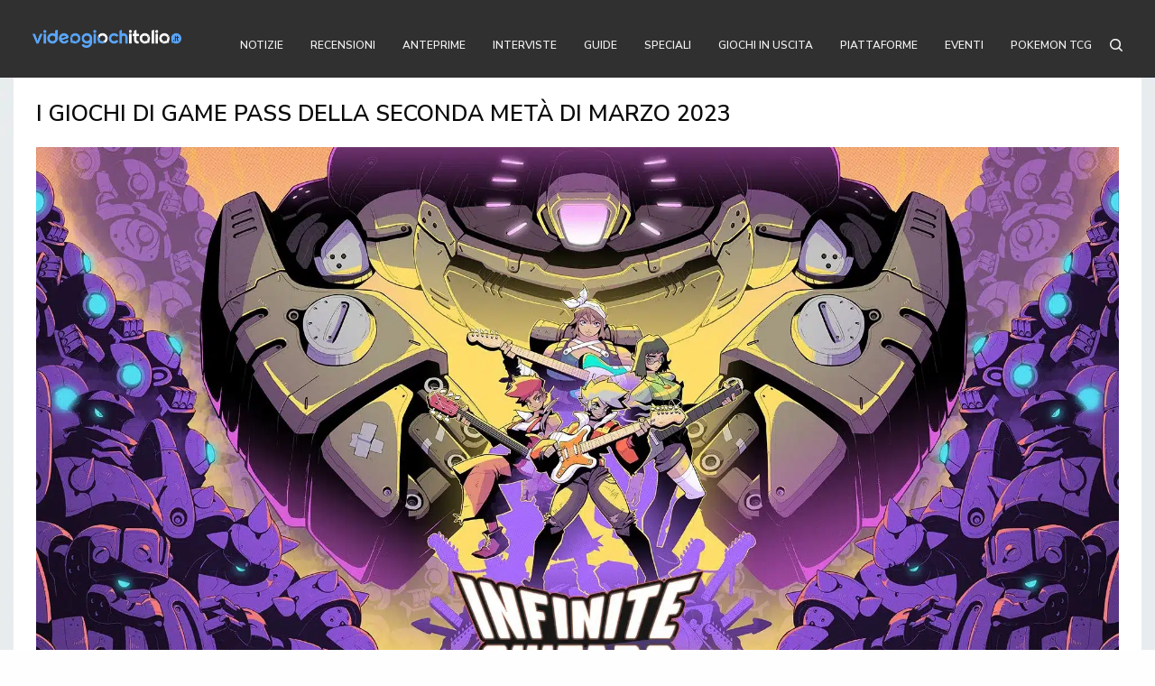

--- FILE ---
content_type: text/html; charset=UTF-8
request_url: https://videogiochitalia.it/giochi-game-pass-marzo-seconda-meta/
body_size: 29183
content:
<!doctype html>
<html lang="it-IT" prefix="og: https://ogp.me/ns#">
<head><style>img.lazy{min-height:1px}</style><link href="https://videogiochitalia.it/wp-content/plugins/w3-total-cache/pub/js/lazyload.min.js" as="script">
	<meta charset="UTF-8" />
	<meta name="viewport" content="width=device-width, initial-scale=1, maximum-scale=1, user-scalable=no, viewport-fit=cover">
	<link rel="profile" href="https://gmpg.org/xfn/11">
	<link rel="pingback" href="https://videogiochitalia.it/xmlrpc.php"> 
	
<!-- 	these scripts inclued by function.php -->
<!-- 	 <link href="https://cdnjs.cloudflare.com/ajax/libs/font-awesome/4.7.0/css/font-awesome.min.css" rel="stylesheet" type="text/css" media="print" onload="this.media='all'" />
 
	<script type="" src="/wp-content/themes/theissue-child/asset/js/discord-icon.js"></script> -->
	
<!-- Google Tag Manager for WordPress by gtm4wp.com -->
<script data-cfasync="false" data-pagespeed-no-defer>
	var gtm4wp_datalayer_name = "dataLayer";
	var dataLayer = dataLayer || [];
</script>
<!-- End Google Tag Manager for WordPress by gtm4wp.com -->
<!-- Ottimizzazione per i motori di ricerca di Rank Math - https://rankmath.com/ -->
<title>I giochi di Game Pass della seconda metà di marzo 2023</title>
<meta name="description" content="Microsoft ha comunicato quali sono i nuovi giochi del catalogo di Game Pass, per quanto pochi, in arrivo da qui a fine marzo 2023."/>
<meta name="robots" content="follow, index, max-snippet:-1, max-video-preview:-1, max-image-preview:large"/>
<link rel="canonical" href="https://videogiochitalia.it/giochi-game-pass-marzo-seconda-meta/" />
<meta property="og:locale" content="it_IT" />
<meta property="og:type" content="article" />
<meta property="og:title" content="I giochi di Game Pass della seconda metà di marzo 2023" />
<meta property="og:description" content="Microsoft ha comunicato quali sono i nuovi giochi del catalogo di Game Pass, per quanto pochi, in arrivo da qui a fine marzo 2023." />
<meta property="og:url" content="https://videogiochitalia.it/giochi-game-pass-marzo-seconda-meta/" />
<meta property="og:site_name" content="Videogiochitalia.it" />
<meta property="article:publisher" content="https://www.facebook.com/videogiochitalia/" />
<meta property="article:tag" content="abbonamenti" />
<meta property="article:tag" content="abbonamento" />
<meta property="article:tag" content="accesso gratuito" />
<meta property="article:tag" content="cloud" />
<meta property="article:tag" content="cloud gaming" />
<meta property="article:tag" content="esclusiva" />
<meta property="article:tag" content="esclusiva Microsoft" />
<meta property="article:tag" content="esclusiva xbox" />
<meta property="article:tag" content="esclusive" />
<meta property="article:tag" content="esclusive Microsoft" />
<meta property="article:tag" content="esclusive xbox" />
<meta property="article:tag" content="game pass" />
<meta property="article:tag" content="Game Pass Ultimate" />
<meta property="article:tag" content="game pass xbox" />
<meta property="article:tag" content="ghostwire tokyo" />
<meta property="article:tag" content="giochi game pass" />
<meta property="article:tag" content="giochi gratis" />
<meta property="article:tag" content="giochi gratis 2023" />
<meta property="article:tag" content="giochi gratis marzo" />
<meta property="article:tag" content="giochi gratis marzo 2023" />
<meta property="article:tag" content="giochi gratuiti" />
<meta property="article:tag" content="giochi in streaming" />
<meta property="article:tag" content="giochi xbox game pass" />
<meta property="article:tag" content="gratuito" />
<meta property="article:tag" content="Infinite Guitars" />
<meta property="article:tag" content="marzo 2023" />
<meta property="article:tag" content="microsoft" />
<meta property="article:tag" content="MLB The Show 23" />
<meta property="article:tag" content="Ni no Kuni II: Il Destino di un Regno - Prince&#039;s Edition" />
<meta property="article:tag" content="Ni no Kuni II: Revenant Kingdom" />
<meta property="article:tag" content="PC game pass" />
<meta property="article:tag" content="PC Game Pass Ultimate" />
<meta property="article:tag" content="servizi" />
<meta property="article:tag" content="servizi digitali" />
<meta property="article:tag" content="servizio" />
<meta property="article:tag" content="servizio in abbonamento" />
<meta property="article:tag" content="streaming" />
<meta property="article:tag" content="Xbox Cloud Gaming" />
<meta property="article:tag" content="xbox game pass" />
<meta property="article:tag" content="xbox game pass ultimate" />
<meta property="article:section" content="Notizie" />
<meta property="og:updated_time" content="2024-07-22T18:04:22+02:00" />
<meta property="og:image" content="https://videogiochitalia.it/wp-content/uploads/2023/03/giochi-game-pass-marzo-infinite-guitars.webp" />
<meta property="og:image:secure_url" content="https://videogiochitalia.it/wp-content/uploads/2023/03/giochi-game-pass-marzo-infinite-guitars.webp" />
<meta property="og:image:width" content="1920" />
<meta property="og:image:height" content="1080" />
<meta property="og:image:alt" content="giochi game pass marzo" />
<meta property="og:image:type" content="image/webp" />
<meta property="article:published_time" content="2023-03-21T23:32:09+02:00" />
<meta property="article:modified_time" content="2024-07-22T18:04:22+02:00" />
<meta name="twitter:card" content="summary_large_image" />
<meta name="twitter:title" content="I giochi di Game Pass della seconda metà di marzo 2023" />
<meta name="twitter:description" content="Microsoft ha comunicato quali sono i nuovi giochi del catalogo di Game Pass, per quanto pochi, in arrivo da qui a fine marzo 2023." />
<meta name="twitter:image" content="https://videogiochitalia.it/wp-content/uploads/2023/03/giochi-game-pass-marzo-infinite-guitars.webp" />
<script type="application/ld+json" class="rank-math-schema-pro">{"@context":"https://schema.org","@graph":[{"@type":"Organization","@id":"https://videogiochitalia.it/#organization","name":"videogiochitalia","url":"https://videogiochitalia.it","sameAs":["https://www.facebook.com/videogiochitalia/"],"logo":{"@type":"ImageObject","@id":"https://videogiochitalia.it/#logo","url":"https://videogiochitalia.it/wp-content/uploads/2019/06/headerimg.png","contentUrl":"https://videogiochitalia.it/wp-content/uploads/2019/06/headerimg.png","caption":"Videogiochitalia.it","inLanguage":"it-IT","width":"2560","height":"308"}},{"@type":"WebSite","@id":"https://videogiochitalia.it/#website","url":"https://videogiochitalia.it","name":"Videogiochitalia.it","publisher":{"@id":"https://videogiochitalia.it/#organization"},"inLanguage":"it-IT"},{"@type":"ImageObject","@id":"https://videogiochitalia.it/wp-content/uploads/2023/03/giochi-game-pass-marzo-infinite-guitars.webp","url":"https://videogiochitalia.it/wp-content/uploads/2023/03/giochi-game-pass-marzo-infinite-guitars.webp","width":"1920","height":"1080","caption":"giochi game pass marzo","inLanguage":"it-IT"},{"@type":"WebPage","@id":"https://videogiochitalia.it/giochi-game-pass-marzo-seconda-meta/#webpage","url":"https://videogiochitalia.it/giochi-game-pass-marzo-seconda-meta/","name":"I giochi di Game Pass della seconda met\u00e0 di marzo 2023","datePublished":"2023-03-21T23:32:09+02:00","dateModified":"2024-07-22T18:04:22+02:00","isPartOf":{"@id":"https://videogiochitalia.it/#website"},"primaryImageOfPage":{"@id":"https://videogiochitalia.it/wp-content/uploads/2023/03/giochi-game-pass-marzo-infinite-guitars.webp"},"inLanguage":"it-IT"},{"@type":"Person","@id":"https://videogiochitalia.it/author/simonebarbieri/","name":"Simone \"Il_Radioattivo\" Barbieri","url":"https://videogiochitalia.it/author/simonebarbieri/","image":{"@type":"ImageObject","@id":"https://secure.gravatar.com/avatar/0974609c6d0284a57c4e69392036a4f178922423607752922631a4f815598944?s=96&amp;d=mm&amp;r=g","url":"https://secure.gravatar.com/avatar/0974609c6d0284a57c4e69392036a4f178922423607752922631a4f815598944?s=96&amp;d=mm&amp;r=g","caption":"Simone \"Il_Radioattivo\" Barbieri","inLanguage":"it-IT"},"worksFor":{"@id":"https://videogiochitalia.it/#organization"}},{"@type":"NewsArticle","headline":"I giochi di Game Pass della seconda met\u00e0 di marzo 2023","keywords":"giochi di Game Pass della seconda met\u00e0 di marzo 2023,game pass,game pass marzo,giochi game pass marzo,ghostwire tokyo game pass","datePublished":"2023-03-21T23:32:09+02:00","dateModified":"2024-07-22T18:04:22+02:00","author":{"@id":"https://videogiochitalia.it/author/simonebarbieri/","name":"Simone \"Il_Radioattivo\" Barbieri"},"publisher":{"@id":"https://videogiochitalia.it/#organization"},"description":"Microsoft ha comunicato quali sono i nuovi giochi del catalogo di Game Pass, per quanto pochi, in arrivo da qui a fine marzo 2023.","copyrightYear":"2024","copyrightHolder":{"@id":"https://videogiochitalia.it/#organization"},"name":"I giochi di Game Pass della seconda met\u00e0 di marzo 2023","@id":"https://videogiochitalia.it/giochi-game-pass-marzo-seconda-meta/#richSnippet","isPartOf":{"@id":"https://videogiochitalia.it/giochi-game-pass-marzo-seconda-meta/#webpage"},"image":{"@id":"https://videogiochitalia.it/wp-content/uploads/2023/03/giochi-game-pass-marzo-infinite-guitars.webp"},"inLanguage":"it-IT","mainEntityOfPage":{"@id":"https://videogiochitalia.it/giochi-game-pass-marzo-seconda-meta/#webpage"}}]}</script>
<!-- /Rank Math WordPress SEO plugin -->

<link rel='dns-prefetch' href='//platform.twitter.com' />
<link rel='dns-prefetch' href='//use.typekit.net' />
<link rel='dns-prefetch' href='//cdnjs.cloudflare.com' />
<link rel='dns-prefetch' href='//fonts.googleapis.com' />
<link rel='dns-prefetch' href='//www.googletagmanager.com' />
<link rel="alternate" type="application/rss+xml" title="Videogiochitalia &raquo; Feed" href="https://videogiochitalia.it/feed/" />
<link rel="alternate" type="application/rss+xml" title="Videogiochitalia &raquo; Feed dei commenti" href="https://videogiochitalia.it/comments/feed/" />
<link rel="preconnect" href="//fonts.gstatic.com/" crossorigin><link rel="alternate" title="oEmbed (JSON)" type="application/json+oembed" href="https://videogiochitalia.it/wp-json/oembed/1.0/embed?url=https%3A%2F%2Fvideogiochitalia.it%2Fgiochi-game-pass-marzo-seconda-meta%2F" />
<link rel="alternate" title="oEmbed (XML)" type="text/xml+oembed" href="https://videogiochitalia.it/wp-json/oembed/1.0/embed?url=https%3A%2F%2Fvideogiochitalia.it%2Fgiochi-game-pass-marzo-seconda-meta%2F&#038;format=xml" />
<style id='wp-img-auto-sizes-contain-inline-css' type='text/css'>
img:is([sizes=auto i],[sizes^="auto," i]){contain-intrinsic-size:3000px 1500px}
/*# sourceURL=wp-img-auto-sizes-contain-inline-css */
</style>
<style id='wp-emoji-styles-inline-css' type='text/css'>

	img.wp-smiley, img.emoji {
		display: inline !important;
		border: none !important;
		box-shadow: none !important;
		height: 1em !important;
		width: 1em !important;
		margin: 0 0.07em !important;
		vertical-align: -0.1em !important;
		background: none !important;
		padding: 0 !important;
	}
/*# sourceURL=wp-emoji-styles-inline-css */
</style>
<style id='classic-theme-styles-inline-css' type='text/css'>
/*! This file is auto-generated */
.wp-block-button__link{color:#fff;background-color:#32373c;border-radius:9999px;box-shadow:none;text-decoration:none;padding:calc(.667em + 2px) calc(1.333em + 2px);font-size:1.125em}.wp-block-file__button{background:#32373c;color:#fff;text-decoration:none}
/*# sourceURL=/wp-includes/css/classic-themes.min.css */
</style>
<link rel="stylesheet" href="https://videogiochitalia.it/wp-content/cache/minify/3de15.css" media="all" />

<style id='ez-toc-inline-css' type='text/css'>
div#ez-toc-container .ez-toc-title {font-size: 120%;}div#ez-toc-container .ez-toc-title {font-weight: 500;}div#ez-toc-container ul li , div#ez-toc-container ul li a {font-size: 95%;}div#ez-toc-container ul li , div#ez-toc-container ul li a {font-weight: 500;}div#ez-toc-container nav ul ul li {font-size: 90%;}.ez-toc-box-title {font-weight: bold; margin-bottom: 10px; text-align: center; text-transform: uppercase; letter-spacing: 1px; color: #666; padding-bottom: 5px;position:absolute;top:-4%;left:5%;background-color: inherit;transition: top 0.3s ease;}.ez-toc-box-title.toc-closed {top:-25%;}
.ez-toc-container-direction {direction: ltr;}.ez-toc-counter ul{counter-reset: item ;}.ez-toc-counter nav ul li a::before {content: counters(item, '.', decimal) '. ';display: inline-block;counter-increment: item;flex-grow: 0;flex-shrink: 0;margin-right: .2em; float: left; }.ez-toc-widget-direction {direction: ltr;}.ez-toc-widget-container ul{counter-reset: item ;}.ez-toc-widget-container nav ul li a::before {content: counters(item, '.', decimal) '. ';display: inline-block;counter-increment: item;flex-grow: 0;flex-shrink: 0;margin-right: .2em; float: left; }
/*# sourceURL=ez-toc-inline-css */
</style>
<link rel='stylesheet' id='theissue-font-awesome-css' href='https://cdnjs.cloudflare.com/ajax/libs/font-awesome/4.7.0/css/font-awesome.min.css?ver=921a95da98fae19c1cc083af459a3e9c' type='text/css' media='all' />
<link rel="stylesheet" href="https://videogiochitalia.it/wp-content/cache/minify/87e1c.css" media="all" />

<style id='thb-app-inline-css' type='text/css'>
body,h1, .h1, h2, .h2, h3, .h3, h4, .h4, h5, .h5, h6, .h6,.thb-lightbox-button .thb-lightbox-text,.post .post-category,.post.thumbnail-seealso .thb-seealso-text,.thb-entry-footer,.smart-list .smart-list-title .smart-list-count,.smart-list .thb-smart-list-content .smart-list-count,.thb-carousel.bottom-arrows .slick-bottom-arrows,.thb-hotspot-container,.thb-pin-it-container .thb-pin-it,label,input[type="text"],input[type="password"],input[type="date"],input[type="datetime"],input[type="email"],input[type="number"],input[type="search"],input[type="tel"],input[type="time"],input[type="url"],textarea,.testimonial-author,.thb-article-sponsors,input[type="submit"],submit,.button,.btn,.btn-block,.btn-text,.post .post-gallery .thb-post-icon,.post .thb-post-bottom,.woocommerce-MyAccount-navigation,.featured_image_credit,.widget .thb-widget-title,.thb-readmore .thb-readmore-title,.widget.thb_widget_instagram .thb-instagram-header,.widget.thb_widget_instagram .thb-instagram-footer,.thb-instagram-row figure .instagram-link,.widget.thb_widget_top_reviews .post .widget-review-title-holder .thb-widget-score,.thb-instagram-row figure,.widget.thb_widget_top_categories .thb-widget-category-link .thb-widget-category-name,.widget.thb_widget_twitter .thb-twitter-user,.widget.thb_widget_twitter .thb-tweet .thb-tweet-time,.widget.thb_widget_twitter .thb-tweet .thb-tweet-actions,.thb-social-links-container,.login-page-form,.woocommerce .woocommerce-form-login .lost_password,.woocommerce-message, .woocommerce-error, .woocommerce-notice, .woocommerce-info,.woocommerce-success,.select2,.woocommerce-MyAccount-content legend,.shop_table,.thb-lightbox-button .thb-lightbox-thumbs,.post.thumbnail-style6 .post-gallery .now-playing,.widget.thb_widget_top_reviews .post .widget-review-title-holder .thb-widget-score strong,.post.thumbnail-style8 .thumb_large_count,.post.thumbnail-style4 .thumb_count,.post .thb-read-more {font-family:Nunito Sans, 'BlinkMacSystemFont', -apple-system, 'Roboto', 'Lucida Sans';}.post-title h1,.post-title h2,.post-title h3,.post-title h4,.post-title h5,.post-title h6 {font-family:Nunito Sans, 'BlinkMacSystemFont', -apple-system, 'Roboto', 'Lucida Sans';}.post-content,.post-excerpt,.thb-article-subscribe p,.thb-article-author p,.commentlist .comment p, .commentlist .review p,.thb-executive-summary,.thb-newsletter-form p,.search-title p,.thb-product-detail .product-information .woocommerce-product-details__short-description,.widget:not(.woocommerce) p,.thb-author-info .thb-author-page-description p,.wpb_text_column,.no-vc,.woocommerce-tabs .wc-tab,.woocommerce-tabs .wc-tab p:not(.stars),.thb-pricing-table .pricing-container .pricing-description,.content404 p,.subfooter p {font-family:Nunito Sans, 'BlinkMacSystemFont', -apple-system, 'Roboto', 'Lucida Sans';}.thb-full-menu {font-family:Nunito Sans, 'BlinkMacSystemFont', -apple-system, 'Roboto', 'Lucida Sans';}.thb-mobile-menu,.thb-secondary-menu {font-family:Nunito Sans, 'BlinkMacSystemFont', -apple-system, 'Roboto', 'Lucida Sans';}.thb-dropcap-on .post-detail .post-content>p:first-of-type:first-letter,.thb-dropcap-on .post-detail .post-content>.row:first-of-type .columns:first-of-type .wpb_text_column:first-of-type .wpb_wrapper>p:first-of-type:first-letter {}.widget.style1 .thb-widget-title,.widget.style2 .thb-widget-title,.widget.style3 .thb-widget-title {font-family:Nunito Sans, 'BlinkMacSystemFont', -apple-system, 'Roboto', 'Lucida Sans';}em {}label {}input[type="submit"],submit,.button,.btn,.btn-block,.btn-text {font-family:Nunito Sans, 'BlinkMacSystemFont', -apple-system, 'Roboto', 'Lucida Sans';}.article-container .post-content,.article-container .post-content p:not(.wp-block-cover-text) {}.post .post-category {}.post-detail .thb-executive-summary li {}.post .post-excerpt {}.thb-full-menu>li>a:not(.logolink) {}.thb-full-menu li .sub-menu li a {}.thb-mobile-menu>li>a {font-weight:700;font-size:14px;}.thb-mobile-menu .sub-menu a {}.thb-secondary-menu a {font-weight:700;font-size:12px;}#mobile-menu .menu-footer {font-size:13px;}#mobile-menu .thb-social-links-container .thb-social-link-wrap .thb-social-link .thb-social-icon-container {}.widget .thb-widget-title,.widget.style2 .thb-widget-title,.widget.style3 .thb-widget-title{font-weight:700;font-size:12px;}.footer .widget .thb-widget-title,.footer .widget.style2 .thb-widget-title,.footer .widget.style3 .thb-widget-title {}.footer .widget,.footer .widget p {}.subfooter .thb-full-menu>li>a:not(.logolink) {font-weight:700;}.subfooter p {}.subfooter .thb-social-links-container.thb-social-horizontal .thb-social-link-wrap .thb-social-icon-container,.subfooter.style6 .thb-social-links-container.thb-social-horizontal .thb-social-link-wrap .thb-social-icon-container {}#scroll_to_top {}.search-title p {}@media screen and (min-width:1024px) {h1,.h1 {line-height:1.25em !important;}}h1,.h1 {}@media screen and (min-width:1024px) {h2 {}}h2 {}@media screen and (min-width:1024px) {h3 {}}h3 {}@media screen and (min-width:1024px) {h4 {}}h4 {}@media screen and (min-width:1024px) {h5 {}}h5 {}h6 {font-family:industry, 'BlinkMacSystemFont', -apple-system, 'Roboto', 'Lucida Sans';}.logo-holder .logolink .logoimg {max-height:80px;}.logo-holder .logolink .logoimg[src$=".svg"] {max-height:100%;height:80px;}@media screen and (max-width:1023px) {.header.header-mobile .logo-holder .logolink .logoimg {max-height:60px;}.header.header-mobile .logo-holder .logolink .logoimg[src$=".svg"] {max-height:100%;height:60px;}}.header.fixed:not(.header-mobile) .logo-holder .logolink .logoimg {max-height:40px;}.header.fixed:not(.header-mobile) .logo-holder .logolink .logoimg {max-height:100%;height:40px;}#mobile-menu .logolink .logoimg {max-height:40px;}#mobile-menu .logolink .logoimg {max-height:100%;height:40px;}.header:not(.fixed):not(.header-mobile):not(.style1) {padding-top:20px;padding-bottom:20px;}.header.style1 .header-logo-row {padding-top:20px;padding-bottom:20px;}.header.header-mobile {padding-top:20px;padding-bottom:20px;}.header:not(.header-mobile):not(.fixed) .logo-holder {padding-top:5px;padding-bottom:5px;}.header.header-mobile .logo-holder {padding-top:5px;padding-bottom:5px;}a:hover,h1 small, h2 small, h3 small, h4 small, h5 small, h6 small,h1 small a, h2 small a, h3 small a, h4 small a, h5 small a, h6 small a,.secondary-area .thb-follow-holder .sub-menu .subscribe_part .thb-newsletter-form h4,.secondary-area .thb-follow-holder .sub-menu .subscribe_part .thb-newsletter-form .newsletter-form .btn:hover,.thb-full-menu.thb-standard > li.current-menu-item:not(.has-hash) > a,.thb-full-menu > li > a:not(.logolink)[data-filter].active,.thb-dropdown-color-dark .thb-full-menu .sub-menu li a:hover,#mobile-menu.dark .thb-mobile-menu > li > a:hover,#mobile-menu.dark .sub-menu a:hover,#mobile-menu.dark .thb-secondary-menu a:hover,.thb-secondary-menu a:hover,.post .thb-read-more:hover,.post:not(.white-post-content) .thb-post-bottom.sponsored-bottom ul li,.post:not(.white-post-content) .thb-post-bottom .post-share:hover,.thb-dropcap-on .post-detail .post-content>p:first-of-type:first-letter,.thb-dropcap-on .post-detail .post-content>.row:first-of-type .columns:first-of-type .wpb_text_column:first-of-type .wpb_wrapper>p:first-of-type:first-letter,.post-detail .thb-executive-summary li:before,.thb-readmore p a,input[type="submit"].white:hover,.button.white:hover,.btn.white:hover,input[type="submit"].style2.accent,.button.style2.accent,.btn.style2.accent,.search-title h1 strong,.thb-author-page-meta a:hover,.widget.thb_widget_top_reviews .post .widget-review-title-holder .thb-widget-score strong,.thb-autotype .thb-autotype-entry,.thb_location_container.row .thb_location h5,.thb-page-menu li:hover a, .thb-page-menu li.current_page_item a,.thb-tabs.style3 .vc_tta-panel-heading h4 a:hover,.thb-tabs.style3 .vc_tta-panel-heading h4 a.active,.thb-tabs.style4 .vc_tta-panel-heading h4 a:hover,.thb-tabs.style4 .vc_tta-panel-heading h4 a.active,.thb-iconbox.top.type5 .iconbox-content .thb-read-more,.thb-testimonials.style7 .testimonial-author cite,.thb-testimonials.style7 .testimonial-author span,.thb-article-reactions .row .columns .thb-reaction.active .thb-reaction-count,.thb-article-sponsors .sponsored-by,.thb-cookie-bar .thb-cookie-text a,.thb-pricing-table.style2 .pricing-container .thb_pricing_head .thb-price,.thb-hotspot-container .product-hotspots .product-title .hotspots-buynow,.plyr--full-ui input[type=range],.woocommerce-checkout-payment .wc_payment_methods .wc_payment_method.payment_method_paypal .about_paypal,.has-thb-accent-color,.wp-block-button .wp-block-button__link.has-thb-accent-color {color:#5aa6f9;}.columns.thb-light-column .thb-newsletter-form .btn:hover,.secondary-area .thb-trending-holder .thb-full-menu li.menu-item-has-children .sub-menu .thb-trending .thb-trending-tabs a.active,.thb-full-menu.thb-line-marker > li > a:before,#mobile-menu.dark .widget.thb_widget_subscribe .btn:hover,.post .thb-read-more:after,.post.style4 .post-gallery:after,.post.style5 .post-inner-content,.post.style13 .post-gallery:after,.smart-list .smart-list-title .smart-list-count,.smart-list.smart-list-v3 .thb-smart-list-nav .arrow:not(.disabled):hover,.thb-custom-checkbox input[type="checkbox"]:checked + label:before,input[type="submit"]:not(.white):not(.grey):not(.style2):not(.white):not(.add_to_cart_button):not(.accent):hover,.button:not(.white):not(.grey):not(.style2):not(.white):not(.add_to_cart_button):not(.accent):hover,.btn:not(.white):not(.grey):not(.style2):not(.white):not(.add_to_cart_button):not(.accent):hover,input[type="submit"].grey:hover,.button.grey:hover,.btn.grey:hover,input[type="submit"].accent, input[type="submit"].checkout,.button.accent,.button.checkout,.btn.accent,.btn.checkout,input[type="submit"].style2.accent:hover,.button.style2.accent:hover,.btn.style2.accent:hover,.btn-text.style3 .circle-btn,.widget.thb_widget_top_categories .thb-widget-category-link:hover .thb-widget-category-name,.thb-progressbar .thb-progress span,.thb-page-menu.style1 li:hover a, .thb-page-menu.style1 li.current_page_item a,.thb-client-row.thb-opacity.with-accent .thb-client:hover,.thb-client-row .style4 .accent-color,.thb-tabs.style1 .vc_tta-panel-heading h4 a:before,.thb-testimonials.style7 .thb-carousel .slick-dots .select,.thb-categorylinks.style2 a:after,.thb-category-card:hover,.thb-hotspot-container .thb-hotspot.pin-accent,.pagination ul .page-numbers.current, .pagination ul .page-numbers:not(.dots):hover,.pagination .nav-links .page-numbers.current,.pagination .nav-links .page-numbers:not(.dots):hover,.woocommerce-pagination ul .page-numbers.current,.woocommerce-pagination ul .page-numbers:not(.dots):hover,.woocommerce-pagination .nav-links .page-numbers.current,.woocommerce-pagination .nav-links .page-numbers:not(.dots):hover,.plyr__control--overlaid,.plyr--video .plyr__control.plyr__tab-focus, .plyr--video .plyr__control:hover, .plyr--video .plyr__control[aria-expanded=true],.badge.onsale,.demo_store,.products .product .product_after_title .button:hover:after,.woocommerce-MyAccount-navigation ul li:hover a, .woocommerce-MyAccount-navigation ul li.is-active a,.has-thb-accent-background-color,.wp-block-button .wp-block-button__link.has-thb-accent-background-color {background-color:#5aa6f9;}.thb-dark-mode-on .btn.grey:hover,.thb-dark-mode-on .thb-pricing-table.style2 .pricing-container .btn:hover,.thb-dark-mode-on .woocommerce-checkout-payment .wc_payment_methods+.place-order .button:hover {background-color:#5aa6f9;}input[type="submit"].accent:hover, input[type="submit"].checkout:hover,.button.accent:hover,.button.checkout:hover,.btn.accent:hover,.btn.checkout:hover {background-color:#5195e0;}.post-detail .post-split-title-container,.thb-article-reactions .row .columns .thb-reaction.active .thb-reaction-image,.secondary-area .thb-follow-holder .sub-menu .subscribe_part {background-color:rgba(90,166,249, 0.05) !important;}.post.style6.style6-bg .post-inner-content {background-color:rgba(90,166,249, 0.15);}.thb-lightbox-button:hover {background-color:rgba(90,166,249, 0.05);}.thb-tabs.style3 .vc_tta-panel-heading h4 a:before {background-color:rgba(90,166,249, 0.4);}.secondary-area .thb-trending-holder .thb-full-menu li.menu-item-has-children .sub-menu .thb-trending .thb-trending-tabs a.active,.post .post-title a:hover > span,.post.sticky .post-title a>span,.thb-lightbox-button:hover,.thb-custom-checkbox label:before,input[type="submit"].style2.accent,.button.style2.accent,.btn.style2.accent,.thb-page-menu.style1 li:hover a, .thb-page-menu.style1 li.current_page_item a,.thb-client-row.has-border.thb-opacity.with-accent .thb-client:hover,.thb-iconbox.top.type5,.thb-article-reactions .row .columns .thb-reaction:hover .thb-reaction-image,.thb-article-reactions .row .columns .thb-reaction.active .thb-reaction-image,.pagination ul .page-numbers.current, .pagination ul .page-numbers:not(.dots):hover,.pagination .nav-links .page-numbers.current,.pagination .nav-links .page-numbers:not(.dots):hover,.woocommerce-pagination ul .page-numbers.current,.woocommerce-pagination ul .page-numbers:not(.dots):hover,.woocommerce-pagination .nav-links .page-numbers.current,.woocommerce-pagination .nav-links .page-numbers:not(.dots):hover,.woocommerce-MyAccount-navigation ul li:hover a, .woocommerce-MyAccount-navigation ul li.is-active a {border-color:#5aa6f9;}.thb-page-menu.style1 li:hover + li a, .thb-page-menu.style1 li.current_page_item + li a,.woocommerce-MyAccount-navigation ul li:hover + li a, .woocommerce-MyAccount-navigation ul li.is-active + li a {border-top-color:#5aa6f9;}.text-underline-style:after, .post-detail .post-content > p > a:after, .post-detail .post-content>ul:not([class])>li>a:after, .post-detail .post-content>ol:not([class])>li>a:after, .wpb_text_column p > a:after, .smart-list .thb-smart-list-content p > a:after, .post-gallery-content .thb-content-row .columns.image-text p>a:after {border-bottom-color:#5aa6f9;}.secondary-area .thb-trending-holder .thb-full-menu li.menu-item-has-children .sub-menu .thb-trending .thb-trending-tabs a.active + a {border-left-color:#5aa6f9;}.header.fixed .thb-reading-indicator .thb-indicator .indicator-hover,.header.fixed .thb-reading-indicator .thb-indicator .indicator-arrow,.commentlist .comment .reply a:hover svg path,.commentlist .review .reply a:hover svg path,.btn-text.style4 .arrow svg:first-child,.thb-iconbox.top.type5 .iconbox-content .thb-read-more svg,.thb-iconbox.top.type5 .iconbox-content .thb-read-more svg .bar,.thb-article-review.style2 .thb-article-figure .thb-average .thb-hexagon path {fill:#5aa6f9;}@media screen and (-ms-high-contrast:active), (-ms-high-contrast:none) {.header.fixed .thb-reading-indicator:hover .thb-indicator .indicator-hover {fill:#5aa6f9;}}.header.fixed .thb-reading-indicator .thb-indicator .indicator-fill {stroke:#5aa6f9;}.thb-tabs.style2 .vc_tta-panel-heading h4 a.active {-moz-box-shadow:inset 0 -3px 0 #5aa6f9, 0 1px 0 #5aa6f9;-webkit-box-shadow:inset 0 -3px 0 #5aa6f9, 0 1px 0 #5aa6f9;box-shadow:inset 0 -3px 0 #5aa6f9, 0 1px 0 #5aa6f9;}.page-id-32542 #wrapper div[role="main"],.postid-32542 #wrapper div[role="main"] {}#mobile-menu {background-color:#ffffff !important;background-repeat:no-repeat !important;background-attachment:inherit !important;background-position:center top !important;}.header:not(.fixed):not(.style1) {background-color:#303030 !important;}.header.style1 .header-logo-row {background-color:#303030 !important;}.header.fixed {background-color:#303030 !important;}.thb-search-popup {background-color:#ffffff !important;}.header.style1 .header-menu-row,.header.style2 .thb-navbar,.header.style3 .row.menu-row,.header.style5 .header-menu-row,.header.style7 .header-menu-row {background-color:#ffffff !important;}.thb-full-menu .sub-menu,.thb-dropdown-color-dark .thb-full-menu .sub-menu {background-color:#ffffff !important;}.footer {background-color:#5aa6f9 !important;}.subfooter {background-color:#303030 !important;}.error404 #wrapper [role="main"] {background-color:#ffffff !important;background-image:url(https://videogiochitalia.it/wp-content/uploads/2019/06/pag-404.jpg) !important;}.footer {padding-top:20px;padding-bottom:20px;}.subfooter {padding-top:20px;padding-bottom:20px;}.subfooter .footer-logo-holder .logoimg {max-height:64px;}.subfooter h6 {margin-bottom:30px;}.widget.thb_widget_top_reviews .post .post-title h6 {font-size:12px;}.widget.thb_widget_posts_video .post.widget-video .post-title h6 {font-size:12px;}.widget.thb_widget_top_reviews .widget-review-style2 .widget-review-style2-header .post-title h6 {font-size:12px;margin-top:5px;}.post.featured-style .post-gallery:not(.thb-post-thumbnail-gallery){pointer-events:inherit;}header.header.header-mobile.fixed-enabled {position:fixed;}.subfooter .thb-social-links-container {display:none !important;}.row.footer-row .thb-social-links-container {width:100%;text-align:center;}.footer-row .thb-social-links-container.circle-color .thb-social-link .thb-social-icon-container {color:#0a0a0a;background:#fff;line-height:1;width:38px;height:38px;font-size:16px;}.thb-social-links-container.circle-color .thb-social-link.social-link-medium:hover .thb-social-icon-container {background:#4c6ef5;color:#fff;}
/*# sourceURL=thb-app-inline-css */
</style>
<link rel="stylesheet" href="https://videogiochitalia.it/wp-content/cache/minify/69b2e.css" media="all" />

<link rel='stylesheet' id='thb-google-fonts-css' href='https://fonts.googleapis.com/css?family=Nunito+Sans%3Aregular%2C500%2C600%2C700&#038;subset&#038;display=swap&#038;ver=1.6.9' type='text/css' media='all' />
<link rel="stylesheet" href="https://videogiochitalia.it/wp-content/cache/minify/89ea7.css" media="all" />



<style id='jqlb-overrides-inline-css' type='text/css'>

			#outerImageContainer {
				box-shadow: 0 0 4px 2px rgba(0,0,0,.2);
			}
			#imageContainer{
				padding: 8px;
			}
			#imageDataContainer {
				box-shadow: none;
				z-index: auto;
			}
			#prevArrow,
			#nextArrow{
				background-color: #ffffff;
				color: #000000;
			}
/*# sourceURL=jqlb-overrides-inline-css */
</style>
<script src="https://videogiochitalia.it/wp-content/cache/minify/818c0.js"></script>


<script type="text/javascript" src="https://use.typekit.net/qlm8tsv.js?ver=1.6.9" id="thb-typekit-js"></script>
<script type="text/javascript" id="thb-typekit-js-after">
/* <![CDATA[ */
try{Typekit.load({ async: true });}catch(e){}
//# sourceURL=thb-typekit-js-after
/* ]]> */
</script>
<link rel="https://api.w.org/" href="https://videogiochitalia.it/wp-json/" /><link rel="alternate" title="JSON" type="application/json" href="https://videogiochitalia.it/wp-json/wp/v2/game-news/32542" /><link rel="EditURI" type="application/rsd+xml" title="RSD" href="https://videogiochitalia.it/xmlrpc.php?rsd" />

<link rel='shortlink' href='https://videogiochitalia.it/?p=32542' />
<meta property="fb:app_id" content="1093450301074378"/><!-- start Simple Custom CSS and JS -->
<style type="text/css">
.footer-cookies-policy {
    padding: 15px;
}
.footer-cookies-policy .iubenda-black {
    display: inline-block !important;
    font-size: 14px !important;
    font-weight: 700 !important;
    background: unset !important;
    padding: unset !important;
    margin: 0px 10px!important;
}

.post-content th a,
.post-content td a,
.post-content strong a,
.post-content li a {
    display: inline !important;
    border-bottom: 2px dotted #5aa6f9;
    text-decoration: none;
}

.post-content p em a{
	 border-bottom: 2px dotted #5aa6f9;
}

.month{
	background-color:#5aa6f9;
}

.post .post-title a>span {
    /*border-bottom: 2px dotted #5aa6f9;
    word-break: break-word;*/
}

.ez-toc-counter nav .ez-toc-list li a{
	border-bottom:none;
}

@media (max-width: 900px) {
    html .giochi-header-tabs-wrapper ul.fast-linked  {
        display: grid !important;
        grid-template-columns: auto auto auto !important;
        height: auto !important;
        position: static !important;
        gap:10px !important;
        background: none !important;
        overflow: unset !important;
        border-radius: 0 !important;   
    }

     .giochi-header-tabs-wrapper li a {
        padding-inline: 7px !important;
    }
	
    
    html .giochi-header-tabs-wrapper ul.fast-linked.li_count_2{
        grid-template-columns: 1fr 1fr !important;
    }

    html .giochi-header-tabs-wrapper ul.fast-linked.li_count_1{
        grid-template-columns: 1fr !important;
    }

    html .giochi-header-tabs-wrapper ul.fast-linked li {
        border-radius: 10px !important;
        overflow: hidden !important;
    }

}
@media(max-width:425px){
html .giochi-header-tabs-wrapper ul.fast-linked li a:before {
        display:none !important;
    }
}	</style>
<!-- end Simple Custom CSS and JS -->
<!-- start Simple Custom CSS and JS -->
<style type="text/css">
/* Add your CSS code here.

For example:
.example {
    color: red;
}

For brushing up on your CSS knowledge, check out http://www.w3schools.com/css/css_syntax.asp

End of comment */ 

#scroll_to_top span{display: none;}
#scroll_to_top.active:before{
  content: "";
  background: url('/wp-content/uploads/2020/10/scroll-to-top.png') no-repeat;
  background-size: cover;
  position: absolute;
  width: 100%;
  height: 100%;
  
}

a.wp-embedded-video {
    display: none;
}</style>
<!-- end Simple Custom CSS and JS -->
<!-- start Simple Custom CSS and JS -->
<!-- Global site tag (gtag.js) - Google Analytics -->
<script async data-type="lazy" data-src="data:text/javascript;base64,"></script>
<script data-type="lazy" data-src="[data-uri]"></script><!-- end Simple Custom CSS and JS -->
<!-- start Simple Custom CSS and JS -->
<script type="text/javascript">
jQuery(document).ready(function( $ ){
    var review = $('.thb-article-review.style2');
  	$('.post-content .row.wpb_row.row-fluid').append(review);
	
	$(".mobile-toggle-holder").click(function(){
		 $('body').addClass("nav-open");    
	});
	$(".thb-mobile-close").click(function(){
		$('body').removeClass("nav-open");
	 }); 
	
	var chk_li = $('html .giochi-header-tabs-wrapper ul.fast-linked li').length;
	
	$('html .giochi-header-tabs-wrapper ul.fast-linked').addClass('li_count_'+chk_li);
	
	
});
</script>
<!-- end Simple Custom CSS and JS -->
<meta name="generator" content="Site Kit by Google 1.168.0" />
<!-- Google Tag Manager for WordPress by gtm4wp.com -->
<!-- GTM Container placement set to footer -->
<script data-cfasync="false" data-pagespeed-no-defer>
</script>
<!-- End Google Tag Manager for WordPress by gtm4wp.com --><style type="text/css">
body.custom-background #wrapper div[role="main"] { background-color: #ffffff; background-image: url('https://videogiochitalia.it/wp-content/uploads/2024/02/background-vgi.webp' ); background-repeat: repeat; background-position: top left; background-attachment: scroll; }
</style>
	<link rel="icon" href="https://videogiochitalia.it/wp-content/uploads/2020/11/cropped-pittogramma-logo-vgi-48x48.png" sizes="32x32" />
<link rel="icon" href="https://videogiochitalia.it/wp-content/uploads/2020/11/cropped-pittogramma-logo-vgi.png" sizes="192x192" />
<link rel="apple-touch-icon" href="https://videogiochitalia.it/wp-content/uploads/2020/11/cropped-pittogramma-logo-vgi.png" />
<meta name="msapplication-TileImage" content="https://videogiochitalia.it/wp-content/uploads/2020/11/cropped-pittogramma-logo-vgi.png" />
		<style type="text/css" id="wp-custom-css">
			/* Hide Table of Contents in slider */

.page-id-905 #ez-toc-container,
.page-id-742 #ez-toc-container {
	display: none;
}
/* WP BAKERY FIX */

.post-content .row.wpb_row.row-fluid {
	display: inline;
}

.post-content .row.wpb_row.row-fluid .wpb_column.medium-8 {
	max-width: 100%;
}

/* SCROLL TO TOP */
#scroll_to_top span{display: none;}
#scroll_to_top.active:before{
  content: "";
  background: ('/wp-content/uploads/2020/10/scroll-to-top.png') no-repeat;
  background-size: cover;
  position: absolute;
  width: 100%;
  height: 100%;
  
}


/* HOMEPAGE TITLE */

.post-18 .wpb_wrapper>h3:first-child {
	padding-top: 25px;
	padding-bottom: 25px!important;
}

.giochi-row .giochi-header-tabs-wrapper .info-gioco {
	display: none!important;
}

.post-18 .wpb_wrapper>h3:first-child strong, {
	color: #303030;
	text-transform: uppercase;
	font-size: 22px;
}
.thb-widget-title {
    font-size: 20px !important;
    border-bottom: 2px solid #000;
    padding-bottom: 6px;
}
ul.srpw-ul li {
    border-bottom: 1px dotted #ccc;
}
.post-detail .thb-article-featured-image{
	margin-bottom:15px;
}
.fbc-page .fbc-wrap .fbc-items li, .fbc-page .fbc-wrap .fbc-items li.active span, .fbc-page .fbc-wrap .fbc-items li .fbc-end-text{
	font-size:12px;
}
.single-game-news .post-content.entry-content h3, .single-post .post-content.entry-content h3 {
    border-left: 5px solid #eee;
    padding-left: 10px;
}
.post-detail .thb-article-tags span {
    color: #303030;
    font-size: 26px;
    font-weight: 600;
}
.single-post article .row.hide-on-print {
    display: none;
}
/* CATEGORY NAME INSIDE ARTICLE */

.post-category a {
	font-weight: bold;
}

h1.entry-title.eventi {
	padding: 2% 3%;
}

/* CHANGE COLOR OF CAROUSEL BASE */
.thb-carousel .slick-dots li button {
	background-color: #303030;
}

/* CHANGE COLOR OF CAROUSEL SELECTED */
.thb-carousel .slick-dots li button .thb-pagination-svg circle {
	stroke: #5aa6f9;
}

/* MENU ITEM BORDER ON HOVER */
.thb-main-header .full-menu li:hover {
    border-bottom: 2px solid #5aa6f9;
	
}
.fixed-enabled .full-menu li:hover {
    border-bottom: 2px solid #5aa6f9;
	height: 50px !important;
}
.thb-main-header .secondary-area .thb-search-holder {
	margin-top: 14px !important;

}

/* CHANGE COLOR OF MENU ITEMS */

.thb-full-menu .menu-item a {
	color: #f2f1f1
}

/* CHANGE COLOR OF SECONDARY MENU ICONS */

.thb-navbar .secondary-area div svg path {
	fill: #f2f1f1;
}

.thb-navbar .secondary-area div:hover svg path {
	fill: #5aa6f9;
	transition-duration: 1.5s;
}

.secondary-area .sub-menu .thb-trending-tabs a:hover {
    background: #bdd8e7;
    transition-duration: 1.5s;
}

/* REMOVE READ NEXT UNDER SOCIAL SHARE LIST */ 
.thb-read-next {
	display: none;
}
/* REMOVE AUTHOR AVATAR INSIDE ARTICLES */

.thb-post-title-inline-author img {
	display: none;
}

.thb-post-title-bottom {
	margin-bottom: 20px;
}

/* CHANGE ARTICLES TEXT COLOR */

.post-title a[title] {
	color: #5aa6f9;
}
.post-category, .post .thb-post-bottom ul li {
	color: #303030;
}

h3, h1.entry-title, .page-title-giochi h3,
.navigatore_semplice>li,
.info_scheda_top h1,
.informazioni-scheda-top dt,
.informazioni-scheda-top dd,
.fast-linked,
.titolo_sezione>p,
.gioco-indici a,
.menu-filtri li span,
.menu-filtri ul li a,
.month ul>li>a, 
.month ul li span,
.nome_cont_uscita p,
.content404,
.post-author,
.nome-gioco-scheda sel a b,
blockquote em,
.giochi-archive-related-item,
.comment-button,
.post-excerpt,
.post-excerpt p,
.post-title h4 a span,
.post-category a,
.thb-post-bottom ul li,
.giochi-row, 
.titolo_sezione p a {
	font-family: Nunito Sans, 'BlinkMacSystemFont', -apple-system, 'Roboto', 'Lucida Sans'!important;
	text-transform: uppercase;
	color: #303030;
}
.post-author,
.post-excerpt p{
	text-transform: unset;
}
.giochi-archive-related-item {
	font-size: 16px;
	font-weight: 600;
}
.giochi-archive-related-list li,
.comment-button {
	transition: color 1s;
}
.giochi-archive-related-list li:hover,
.comment-button:hover {
	color: #5aa6f9;
}
.giochi-archive-related-item figure {
	margin-bottom: 5px;
}
giochi h3, 
.navigatore_semplice li
{
	font-size: 18px;
	margin: 5px; 
	padding: 0px!important;
}
.gioco-indici a,
.row.align-middle.no-padding .post-inner-content a .post-title h3 {
	transition: color 1s;
}

.giochi-item:hover .gioco-indici a, .row.align-middle.no-padding:hover .post-inner-content a .post-title h3
{
	color: #5aa6f9;
}
page-title-giochi h3,
.info_scheda_top h1 {
	font-size: 22px;
}
h3 {
	font-size: 26px;
}

.post-excerpt {
	text-transform: unset;
}
.navigatore_semplice>li,
.post-excerpt {
	font-size: 12px;
}
.plyr {
	margin: 10px 0px;
}
h3 strong {
	margin: 5px 0px;
	font-size: 20px;
	font-weight: bold;
}

.post-detail .post-content h2 strong {
	font-size: 25px;
}
blockquote em {
	text-transform: unset;
}

q, blockquote, blockquote p, .post-content blockquote p {
	   font-size: 16px;
    font-weight: 400;
    color: #606366;
    line-height: 1.4;
    margin: 0;
}

.info_scheda_top h1,
.informazioni-scheda-top dt,
.informazioni-scheda-top dd,
.nome_cont_uscita p,
.month ul>li>a, 
.month ul li span,
.post-title h4 a span,
.post-category a
{
	color: white;
}
.post-category a[rel='category tag'] {
	color: #303030;
}

/* ADD LIST STYLE TO UL IN GAME NEWS */ 
ul {
	list-style-type: disc; 
}

/* DROPDOWN MENU ON HEADER MENU */
.thb-dropdown-color-dark .thb-full-menu .sub-menu .post .post-title a {
	color: black;
}
/* SIDEMENU ON MOBILE Z-INDEX */ 

#mobile-menu {
	z-index: 114;
	top: 0;
	left:0;
	height:100%;
	position:fixed;
	overflow-y:hidden;
	background-image:url('https://videogiochitalia.it/wp-content/uploads/2022/03/sfondo-mobile-vgi-1.png')!important;
	background-size: cover!important;
	
}

#mobile-menu .logo-holder {
	background-color: #303030;
	align-items: center;
	justify-content: space-between
}
#mobile-menu .logolink {
	display: flex;
}

.thb-mobile-close {
	margin-right: 10px;
	position: unset;
}

#menu-menu-allargato, #menu-menu-principale {
	margin: 0;
	padding: 10px 20px;
	margin-bottom: 10px;
}
header.header.header-mobile.fixed-enabled {
    position: fixed;
}
.thb-social-links-container {
		margin-top: 70px
}
.thb-secondary-menu a {
	font-weight: 700;
	font-size: 14px;
	color: #303030;
}
/* FOOTER */

.thb-social-links-container {
	margin-top: 0px;
}

.thb-social-links-container.thb-social-horizontal .thb-social-link-wrap {
	padding: 0 25px;
}

.footer .follow-us {
	width:100%;
	text-align: center;
	margin-bottom: 20px;
	color: white;
	font-family: Nunito Sans, 'BlinkMacSystemFont', -apple-system, 'Roboto', 'Lucida Sans';
	letter-spacing: 2px;
  font-size: 16px;
}

.subfooter .divisor {
	margin-left: 120px;
  margin-right: 120px;
  margin-top: 10px;
  margin-bottom: 10px;
}

.subfooter div div {
	color: grey;
	font-size: 12px;
	clear: both;
  display: inline-block;
  overflow: hidden;
  white-space: nowrap;
  text-overflow: ellipsis;
}

/* SCROLL TO TOP */
#scroll_to_top {
	transform: none;
	z-index: 113;
}

/* CAROUSEL ARROWS */

.thb-carousel.center-arrows .slick-nav {
	background-color: white;
}

.thb-carousel.center-arrows .slick-nav svg path {
	fill: #5aa6f9;
}

/* BOLD TITLES IN HOME and HOVER */
.post-title h5, .post-title h6 {
	font-weight: bold;
}

.post .post-title a:hover {
	color: #303030;
}

/* REMOVE RED COLOR ON MENU */
.thb-full-menu>li.current-menu-item:not(.has-hash)>a {
	color: #5aa6f9;
}

/* REMOVE MARGIN TOP */
.home .row.wpb_row.row-fluid {
	margin-top: 0px!important;
}
.post-detail-row.has-article-padding {
	padding-top: 0px!important;
	padding-bottom: 0px!important;
}

/* CHANGE ICONS COLOR TO WHITE */

.mobile-toggle-holder .mobile-toggle span {
	background-color:white;
}

.secondary-area .thb-search-holder {
	fill:white;
}

/* BACKGROUND BOXED */

#wrapper [role="main"] > .row {
	background: white;
}

/* ARTICOLI CORRELATI */
.giochi-archive-related-list .giochi-archive-related-item {
	width: 80%;
}

.giochi-archive-related-item img {
	box-shadow: 0px 3px 5px #b6bbc3;
	margin-bottom: 6px;
	width: 100%;
	height: 300px;
}

.post-detail .post-content ul li {
	font-size: 18px;
}


/* RESPONSIVE */

.side-panel .custom_scroll {
	justify-content: flex-start;
	overflow-y:hidden;
	padding:0px!important;
}
.body .open-menu {
	overflow: hidden;
}

.flex3 {
	flex:1;
  overflow:hidden;
	height: 1000px;
	width:100%;
}
.row {
	margin:auto!important;
}

.open-menu div[role='main'] {
	opacity: 0.5;
	overflow-y:hidden!important
}
	.post-detail .post-content>p>a {
		display: inline!important;
		border-bottom: 2px dotted #5aa6f9;
		text-decoration: none;
	}
@media(max-width:767px) {
	.side-panel{width: 100%;}
	#scroll_to_top.active {
		width: 100px;
		height: 100px;
	}
	footer .thb-social-links-container {
		margin-top: 10px		
	}
	footer .thb-social-links-container.thb-social-horizontal .thb-social-link-wrap {
		padding: 10px;
	}
	.subfooter hr {
		margin-top: 0px;
		margin-bottom: 20px;
	}
		.thb-full-menu > li + li {
		margin: 0px;
	}
	.thb-full-menu li.menu-item {
		margin: 5px;
	}
	h2.gioco-indici a {
		color: white;
	}
	.info_scheda_top {
		padding: 5px
			
	}
	.informazioni_scheda-top {
		background: #fafafa;
}

}

@media(max-width:768px) {
	.informazioni-scheda-top {
		padding: 15px;
	}
	.informazioni-scheda-top dt, .informazioni-scheda-top dd {
		color: black;
	}
}
.mobile-menu-bottom{position: relative;}


.giochi-archive-related-item img {
	height: auto!important;
}

#mobile-menu .widget:first-of-type{padding-top: 50px !important;
margin-top: -5px;}
#mobile-menu .widget:first-of-type .thb-widget-title{padding: 10px 20px !important;}

body.nav-open{overflow: hidden !important;}


.unskew {
	transform: skew(0deg, -10deg)  translateY(-30px);
}
.flex-item-padding {
	padding-left: 35px;
	padding-right: 35px;
	padding-bottom: 5px;
}
.flex-item-padding ul {
	padding-top: 5px!important;
}
.thb-social-links-container .thb-social-link-wrap a {
	color: white;
}
.thb-widget-title {
	color:white;
}
.mobile-small-menu {
	display:none;
}

.header.header-mobile.header-mobile-style1, header.header.header-mobile.fixed-enabled {
	padding: 10px 0px;
}

.header-mobile .mobile-logo-holder .logolink .logoimg {
	max-height:53px!important;
}

.header-mobile .row .small-10 {
	justify-content:center;
}

.article-container .post-content-wrapper {
	width: 100%;
}

@media only screen and (max-width: 640px) {
	.info_scheda_top h1,
.informazioni-scheda-top dt,
	.informazioni-scheda-top dd {
		color: black;
		padding-left: 5px;
		font-size: 10px;
}
	}
	dd.gio-thumb {
		padding-bottom: 20px;
	}
	.gioco-indici a {
		color: black;
	}
	#scroll_to_top {
    height: 150px;
    width: 150px;
	}
	.post-detail .post-content {
		font-size: 16px;
	}
	.post-detail .post-content>p>a:after {
		border-bottom: none;
	}

.post-detail .post-content h2 strong,
.post-detail .post-content h4 strong,
.post-detail .post-content h5 strong {
			color: #5aa6f9;
	font-weight: bold;

}

.post-detail .post-content h4  {
	font-size: 18px;
}

.post-detail .post-content h3  {
	font-size: 24px;
}

	.post-detail .post-content h3 strong {
		font-weight: bold;
		color: #5aa6f9;
		text-transform: uppercase;
	}
	.post-18 .wpb_wrapper>h3:first-child strong {
		font-size: 20px; 
		}
	.thb-post-bottom {
		padding: 0px!important;
	}
	.post-author {
		padding-top:10px;
	}
	.thb-post-date {
		padding-bottom: 10px;
	}
	.post.featured-style .thb-post-bottom ul li, .thb-post-bottom ul li {
		font-size: 11px;
	}

	.post-category a {
		font-size: 14px;
	}

	.post-title h6 {
		font-size: 18px
	}
}

@media only screen and (min-width: 640px) {
	#wrapper div[role="main"] {
		z-index:113;
	}
  #wrapper header {
		z-index:114;
	}
	#scroll_to_top {
	height: 200px;
	width: 200px
	}
	.mobile-small-menu {
		display:block;
	}
	.thb-full-menu>li>a:not(.logolink){ 
		min-height:unset;
	}
}

/* ANIMATION */
.archive-title {
	padding: 25px;
}
h1.entry-title {
	font-size: 25px;
}
.archive-title h1 {
    margin-top: 25px;
    font-size: 25px;
    text-align: center;
	  font-weight: bold;
		margin: 0px!important;
	  color: #5AA6F9;

    -webkit-animation: fadein 2s;
       -moz-animation: fadein 2s; 
            animation: fadein 2s;
}

@keyframes fadein {
	from {
	opacity: 0;
		transform: translateX(-100%);	
	}	
	to { 
		opacity: 1;
		transform: translateX(0%);
	}
}
@-moz-keyframes fadein {
     from { 
		opacity: 0;
		transform: translateX(-100%);
	}
    to   { opacity: 1;
	transform: translateX(0%);
	}
}
@-webkit-keyframes fadein {
    from { 
		opacity: 0;
		transform: translateX(-100%);
	}
    to   { opacity: 1;
	transform: translateX(0%);
	}
}
/*css added by TR */
/* .scheda_parte-sinistra {
	width: 65%;
	border-right: 2px solid white;
}
.info_scheda_top {
	 display: block;
}
.giochi-header-tabs-wrapper {
	border-left: 0px!important;
	border-top: 0px!important;
}
.giochi-header-tabs-wrapper ul {
	border: 1px solid #eee;
	border-bottom: 0px;
	height: 43px;
	border-left: 0px;
}
.giochi-header-tabs-wrapper li{
	
	  
}
.giochi-header-tabs-wrapper li.sel{
border-color: #5aa6f9 !important;
	    background: #5aa6f9 !important;
	color:#333 !important;
}
.giochi-header-tabs-wrapper li.sel a:hover {
	color: white;
}
.giochi-header-tabs-wrapper {
	margin-top:15px;
}
.scheda_divisore {
	border-bottom: 1px solid white;
	margin: 25px 40px; 
	z-index:2;
}
.sel{
	color: #333 !important;
background: #5aa6f9 !important;
}
.sel:hover{
	color: #fff !important;}
.giochi-header-tabs-wrapper li{
	border: 1px solid #eee !important;
}
.footer .thb-social-links-container
{
	margin-top: 0px !important;
}
.thb-full-menu > li > a:not(.logolink) {
    min-height: 44px !important;
}
.thb-search-holder svg
{
	margin-top:0px;
}
.text-center a
{
	text-align:center !important;
} */
/* @media (max-width: 1000px){
	.scheda_parte-sinistra {
		width: 100%;
		height: 70%;
		background-image: url(https://videogiochitalia.it/wp-content/uploads/2019/06/Windbound.jpg);
		background-size: cover;
		margin:0;
		min-height: 134px
	}
	.scheda_parte-sinistra {
		height: 50%;
	}
	.scheda_parte-sinistra:after {
		height: 49%;
	}
	.scheda_parte-destra {
		padding: 10px;
		position: relative;
		background: #ececec!important;
		margin-bottom: 10px;
	}
	.scheda_parte-destra:after {
		position: absolute;
		right: 0;
		bottom: 0;
	}
	.scheda_parte-destra .scheda_parte-top, .scheda_parte-destra .scheda_parte-bottom {
		color: black!important;
	}
	.scheda_info_container {
		margin: 0px!important;
	}

	.cont_scheda_top {
		background-image: none!important;
		padding: 0;
		margin: 0!important;
		height: 100%;
	}
	.cont_scheda_top:after {
		content: none;
	}

	.info_scheda_top {
		color: white;
		background: transparent;
		padding: 15px;
	}
	.scheda_parte-destra {
		height: unset;
		background: white;
	}
	.gio-thumb img {
		display: none;
	}
.giochi-item h2
{
	background-color: rgb(28 28 27);
	    color: #FFF;
	padding: 8px 0px;
    height: auto;
	opacity: 0.8;
}
	.month {
    margin-top: 40%;
    width: 100%;
    padding: 45px 14px;
    background: #5aa6f9;
}

} */
/* @media (max-width: 640px) {
	.month {
		margin-top: 135px;
		padding: 15px 10px;
	}
	.month ul {
		width: 100%;
	}
	.menu-filtri li label {
		font-size: 12px;
	}
	.info_scheda_top h1 {
		color: white;
		font-size: 15px;
	}
	.scheda_parte-sinistra {
		min-height: unset;
		height: 50%;
	}
	.scheda_parte-sinistra:after {
		height: 50%;
	}
	.scheda_parte-destra {
		height: unset!important;
		padding: 15px 0px;
		position: relative;
	}
	.scheda_parte-bottom:after {
		height: 70px;
		width: 70px;
		right: 0;
	}
	.scheda_info_container {
		margin: 0px!important;
	}
	.scheda_info_container dt, .scheda_info_container dd {
		font-size: 13px;
	}
	.scheda_parte-destra .scheda_parte-top, .scheda_parte-destra .scheda_parte-bottom{
		color: black!important;
	}

	.scheda_divisore {
		margin: 15px 40px;
	}
	
} */
@media (max-width: 1124px){
.month{
    padding: 10px 20px;
    margin-top: 130px;
    width: 100%;
    height: auto;
    background-image: none !important;
    background-color: #5aa6f9 !important;
}
}

.post-18 .wpb_wrapper>h3:first-child {
	padding-left: 10px;
}

.home .giochi-row {
	max-width: 1250px;
}
@media (max-width: 640px) {
	.gioco-indici {
		background: linear-gradient(360deg, black, transparent);
		height: 90px;
	}
}
@media (min-width: 1125px){
.month
{
	width: 100%;
	   padding: 45px 14px;
    background-image: url(https://videogiochitalia.it/wp-content/uploads/2020/08/prova3-1200x200-1.png) !important;
		background-size: cover;
}
}
.month a, .month ul, .month ul li
{
	background-image: none !important;
    
}
.month ul
{
	  width: 80%;
    list-style-type: none !important;
    margin: auto;
}
/*css  added end by TR */

.cont_scheda_top {
	display: flex!important;
	height: 350px;
	padding: 0px;
}
.scheda_parte-sinistra {
	z-index: 2;
	width: unset;
	flex: 0.9;
	padding-left: 15px;
}
.tax-giochi .scheda_parte-sinistra {
	border-right: 3px solid white;
}
.scheda_parte-destra {
	flex: 0.5;
}
.info_scheda_top {
	padding: 20px;
	display: block;
	background: transparent;
}
.scheda_divisore {
	border-bottom: 1px solid white;
	margin: 3px 50px;
}
.scheda_info_container {
	font-size: 14px
}

@media only screen and (max-width: 992px) {
	.cont_scheda_top {
		flex-direction: column;
		height: 400px;
		padding: 0;
	}
	.cont_scheda_top:after {
		background: linear-gradient(to right, rgb(0 0 0 / 45%) 0%, rgba(0, 0, 0, 0) 26%, rgba(0, 0, 0, 0) 50%, rgba(0, 0, 0, 0.36) 72%, rgb(0 0 0 / 54%) 100%);
	}

	.scheda_parte-sinistra {
		margin: 0px;
		padding-left: 0px;
		min-height: unset;
		flex: 2;
	}
	.scheda_parte-sinistra:after {
		background: linear-gradient(to right, rgb(0 0 0 / 7%) 0%, rgb(0 0 0 / 16%) 31%, rgba(0, 0, 0, 0) 100%);
	}
	.scheda_divisore {
		border-bottom: 1px solid black;
	}
	.scheda_parte-sinistra .info_scheda_top .informazioni-scheda-top {
		display: none;
	}
	.scheda_parte-destra {
		padding: 10px;
		position: relative;
		background: #eeeeee;
		flex: 1;
		z-index: 2;
	}
	.scheda_parte-destra .scheda_parte-top, .scheda_parte-destra .scheda_parte-bottom {
		color: black!important;
	}
}

@media only screen and (max-width: 640px) {
	.cont_scheda_top {
		height: 320px;
	}
	.info_scheda_top {
		padding: 15px;
	}

	.scheda_parte-sinistra {
		height: 130px;
		flex: 1;
	}

	.scheda_parte-sinistra .info_scheda_top h1 {
		color: white;
		font-size: 15px;
	}
	.scheda_parte-destra {
		position: relative;
		padding: 10px 4px;
	}
	.scheda_info_container {
		font-size: 13px!important;
	}
	.scheda_info_container dt {
		margin-right: 5px!important;
	}
	.scheda_parte-destra .scheda_parte-top, .scheda_parte-destra .scheda_parte-bottom {
		color: black!important;
	}

	.scheda_parte-destra .scheda_parte-top, .scheda_parte-destra .scheda_parte-bottom {
		padding: 10px
	}
	.scheda_parte-destra .scheda_parte-bottom:after {
		height: 80px;
		width: 80px;
		right: -3px;
	}
}
.gio-thumb img
{
	width: 200px;
    border-radius: 105px 105px 105px 0px;
    border: 3px solid #e9e9e9e0;
}
.informazioni-scheda-top
{
	
	padding:80px 0px 0px;
}
.informazioni-scheda-top dd
{
	height: 170px;
    width: 245px;
}
@media only screen and (min-width: 640px){
.thb-post-carousel.thb-post-carousel-style5 .slick-list {
    padding: 0 0px !important;
}
}
.wpb_column{
	padding:0px !important;
}
.thb-widget-title {
    color: #131313;
}
.single-game-news .giochi-row
{
	margin: auto!important;
    padding: 0px 10px !important;
	    max-width: 1250px;
}

.footerbanner
{
	z-index: unset !important;
}
@media(width:1024px) {
.thb-full-menu > li > a:not(.logolink) {
	margin-left: -15px;
}
}

.error404 .footerbanner
	{
		display:none !important;
	}
.error404 #wrapper [role="main"] {
	background-image: url(https://videogiochitalia.it/wp-content/uploads/2020/08/sfondo-vgi3-1.jpg) !important;
} 
@media only screen and (max-width: 640px){
.cont_scheda_top {
    background-size: cover !important;
	background-position: right !important;
}
}
.thb-fixed-container
{
	float:left;
	    width: 20%;
}

/* Counter Review */
.thb-counter {
	visibility: visible;
}

.vc_controls-cc {
	top: 50%!important;
}

.thb-mobile-close div span {
	background-color: white!important;
}

#mobile-menu .logolink .logoimg {
	padding-left: 20px;
}

.thb-post-carousel.thb-post-carousel-style5 .slick-list .post.style12.featured-style {
	height: 50vh;
}

#sidebar .custom-row {
	min-width: unset;
}

#corner-content .corner-item {
    display: flex;
    align-items: flex-start;
    justify-content: flex-end;
	    height: 162px;
}

#corner-content .post-inner-content {
	margin: 15px;
}


#corner-content .corner-item figure:hover img {
    -moz-transform: scale(1.04, 1.04);
    -ms-transform: scale(1.04, 1.04);
    -webkit-transform: scale(1.04, 1.04);
    transform: scale(1.04, 1.04);
}

#corner-content .corner-item figure img {
	    opacity: 0.775!important;
}


#corner-content .corner-item .post-overflow-content h5 {
	font-size: 16px;
}

#corner-content .corner-item .featured-read-more {
	margin-top: 0;
}

	.thb-post-carousel.thb-post-carousel-style5 .slick-list .post.style12.featured-style {
    display: inline-block;
    height: 0;
    padding-bottom: 100%;
    width: 100%;

	}
	
	.columns.slick-slide .post.featured-style .post-inner-content {
		position: absolute;
		bottom: 0;
	}


@media(max-width: 425px) {

	
	
}
.thb-article-nav a {
    color: #000!important;
}
span.thb-article-nav-text {
    color: #000;
}

.thb-article-nav-with-arrow {
    width: 50%;
    display: block;
    float: left;
	    margin: 50px 0 15px 0;
}

.thb-article-nav-with-arrow .post-title {
    text-transform: uppercase;
    padding: 5px 10px;
}



.thb-article-nav-with-arrow .post .post-title a>span {
    max-width: 70%;
    display: block;
    margin: 0 auto;
    text-align: left;
    font-size: 16px;
}
.bottom_area {
    display: flex;
	align-items: center;
}

.bottom_area:hover > .post-title h6 a span{
	color:#5AA5F8;
}
.left_naiogation {
    width: 30px;
  
}
.right_naiogation {
    width: 30px;
    
}
.right_naiogation img, .left_naiogation img{
  max-width:100%;
}		</style>
		<noscript><style> .wpb_animate_when_almost_visible { opacity: 1; }</style></noscript><style id='global-styles-inline-css' type='text/css'>
:root{--wp--preset--aspect-ratio--square: 1;--wp--preset--aspect-ratio--4-3: 4/3;--wp--preset--aspect-ratio--3-4: 3/4;--wp--preset--aspect-ratio--3-2: 3/2;--wp--preset--aspect-ratio--2-3: 2/3;--wp--preset--aspect-ratio--16-9: 16/9;--wp--preset--aspect-ratio--9-16: 9/16;--wp--preset--color--black: #000000;--wp--preset--color--cyan-bluish-gray: #abb8c3;--wp--preset--color--white: #ffffff;--wp--preset--color--pale-pink: #f78da7;--wp--preset--color--vivid-red: #cf2e2e;--wp--preset--color--luminous-vivid-orange: #ff6900;--wp--preset--color--luminous-vivid-amber: #fcb900;--wp--preset--color--light-green-cyan: #7bdcb5;--wp--preset--color--vivid-green-cyan: #00d084;--wp--preset--color--pale-cyan-blue: #8ed1fc;--wp--preset--color--vivid-cyan-blue: #0693e3;--wp--preset--color--vivid-purple: #9b51e0;--wp--preset--color--thb-accent: #5aa6f9;--wp--preset--gradient--vivid-cyan-blue-to-vivid-purple: linear-gradient(135deg,rgb(6,147,227) 0%,rgb(155,81,224) 100%);--wp--preset--gradient--light-green-cyan-to-vivid-green-cyan: linear-gradient(135deg,rgb(122,220,180) 0%,rgb(0,208,130) 100%);--wp--preset--gradient--luminous-vivid-amber-to-luminous-vivid-orange: linear-gradient(135deg,rgb(252,185,0) 0%,rgb(255,105,0) 100%);--wp--preset--gradient--luminous-vivid-orange-to-vivid-red: linear-gradient(135deg,rgb(255,105,0) 0%,rgb(207,46,46) 100%);--wp--preset--gradient--very-light-gray-to-cyan-bluish-gray: linear-gradient(135deg,rgb(238,238,238) 0%,rgb(169,184,195) 100%);--wp--preset--gradient--cool-to-warm-spectrum: linear-gradient(135deg,rgb(74,234,220) 0%,rgb(151,120,209) 20%,rgb(207,42,186) 40%,rgb(238,44,130) 60%,rgb(251,105,98) 80%,rgb(254,248,76) 100%);--wp--preset--gradient--blush-light-purple: linear-gradient(135deg,rgb(255,206,236) 0%,rgb(152,150,240) 100%);--wp--preset--gradient--blush-bordeaux: linear-gradient(135deg,rgb(254,205,165) 0%,rgb(254,45,45) 50%,rgb(107,0,62) 100%);--wp--preset--gradient--luminous-dusk: linear-gradient(135deg,rgb(255,203,112) 0%,rgb(199,81,192) 50%,rgb(65,88,208) 100%);--wp--preset--gradient--pale-ocean: linear-gradient(135deg,rgb(255,245,203) 0%,rgb(182,227,212) 50%,rgb(51,167,181) 100%);--wp--preset--gradient--electric-grass: linear-gradient(135deg,rgb(202,248,128) 0%,rgb(113,206,126) 100%);--wp--preset--gradient--midnight: linear-gradient(135deg,rgb(2,3,129) 0%,rgb(40,116,252) 100%);--wp--preset--font-size--small: 13px;--wp--preset--font-size--medium: 20px;--wp--preset--font-size--large: 36px;--wp--preset--font-size--x-large: 42px;--wp--preset--spacing--20: 0.44rem;--wp--preset--spacing--30: 0.67rem;--wp--preset--spacing--40: 1rem;--wp--preset--spacing--50: 1.5rem;--wp--preset--spacing--60: 2.25rem;--wp--preset--spacing--70: 3.38rem;--wp--preset--spacing--80: 5.06rem;--wp--preset--shadow--natural: 6px 6px 9px rgba(0, 0, 0, 0.2);--wp--preset--shadow--deep: 12px 12px 50px rgba(0, 0, 0, 0.4);--wp--preset--shadow--sharp: 6px 6px 0px rgba(0, 0, 0, 0.2);--wp--preset--shadow--outlined: 6px 6px 0px -3px rgb(255, 255, 255), 6px 6px rgb(0, 0, 0);--wp--preset--shadow--crisp: 6px 6px 0px rgb(0, 0, 0);}:where(.is-layout-flex){gap: 0.5em;}:where(.is-layout-grid){gap: 0.5em;}body .is-layout-flex{display: flex;}.is-layout-flex{flex-wrap: wrap;align-items: center;}.is-layout-flex > :is(*, div){margin: 0;}body .is-layout-grid{display: grid;}.is-layout-grid > :is(*, div){margin: 0;}:where(.wp-block-columns.is-layout-flex){gap: 2em;}:where(.wp-block-columns.is-layout-grid){gap: 2em;}:where(.wp-block-post-template.is-layout-flex){gap: 1.25em;}:where(.wp-block-post-template.is-layout-grid){gap: 1.25em;}.has-black-color{color: var(--wp--preset--color--black) !important;}.has-cyan-bluish-gray-color{color: var(--wp--preset--color--cyan-bluish-gray) !important;}.has-white-color{color: var(--wp--preset--color--white) !important;}.has-pale-pink-color{color: var(--wp--preset--color--pale-pink) !important;}.has-vivid-red-color{color: var(--wp--preset--color--vivid-red) !important;}.has-luminous-vivid-orange-color{color: var(--wp--preset--color--luminous-vivid-orange) !important;}.has-luminous-vivid-amber-color{color: var(--wp--preset--color--luminous-vivid-amber) !important;}.has-light-green-cyan-color{color: var(--wp--preset--color--light-green-cyan) !important;}.has-vivid-green-cyan-color{color: var(--wp--preset--color--vivid-green-cyan) !important;}.has-pale-cyan-blue-color{color: var(--wp--preset--color--pale-cyan-blue) !important;}.has-vivid-cyan-blue-color{color: var(--wp--preset--color--vivid-cyan-blue) !important;}.has-vivid-purple-color{color: var(--wp--preset--color--vivid-purple) !important;}.has-black-background-color{background-color: var(--wp--preset--color--black) !important;}.has-cyan-bluish-gray-background-color{background-color: var(--wp--preset--color--cyan-bluish-gray) !important;}.has-white-background-color{background-color: var(--wp--preset--color--white) !important;}.has-pale-pink-background-color{background-color: var(--wp--preset--color--pale-pink) !important;}.has-vivid-red-background-color{background-color: var(--wp--preset--color--vivid-red) !important;}.has-luminous-vivid-orange-background-color{background-color: var(--wp--preset--color--luminous-vivid-orange) !important;}.has-luminous-vivid-amber-background-color{background-color: var(--wp--preset--color--luminous-vivid-amber) !important;}.has-light-green-cyan-background-color{background-color: var(--wp--preset--color--light-green-cyan) !important;}.has-vivid-green-cyan-background-color{background-color: var(--wp--preset--color--vivid-green-cyan) !important;}.has-pale-cyan-blue-background-color{background-color: var(--wp--preset--color--pale-cyan-blue) !important;}.has-vivid-cyan-blue-background-color{background-color: var(--wp--preset--color--vivid-cyan-blue) !important;}.has-vivid-purple-background-color{background-color: var(--wp--preset--color--vivid-purple) !important;}.has-black-border-color{border-color: var(--wp--preset--color--black) !important;}.has-cyan-bluish-gray-border-color{border-color: var(--wp--preset--color--cyan-bluish-gray) !important;}.has-white-border-color{border-color: var(--wp--preset--color--white) !important;}.has-pale-pink-border-color{border-color: var(--wp--preset--color--pale-pink) !important;}.has-vivid-red-border-color{border-color: var(--wp--preset--color--vivid-red) !important;}.has-luminous-vivid-orange-border-color{border-color: var(--wp--preset--color--luminous-vivid-orange) !important;}.has-luminous-vivid-amber-border-color{border-color: var(--wp--preset--color--luminous-vivid-amber) !important;}.has-light-green-cyan-border-color{border-color: var(--wp--preset--color--light-green-cyan) !important;}.has-vivid-green-cyan-border-color{border-color: var(--wp--preset--color--vivid-green-cyan) !important;}.has-pale-cyan-blue-border-color{border-color: var(--wp--preset--color--pale-cyan-blue) !important;}.has-vivid-cyan-blue-border-color{border-color: var(--wp--preset--color--vivid-cyan-blue) !important;}.has-vivid-purple-border-color{border-color: var(--wp--preset--color--vivid-purple) !important;}.has-vivid-cyan-blue-to-vivid-purple-gradient-background{background: var(--wp--preset--gradient--vivid-cyan-blue-to-vivid-purple) !important;}.has-light-green-cyan-to-vivid-green-cyan-gradient-background{background: var(--wp--preset--gradient--light-green-cyan-to-vivid-green-cyan) !important;}.has-luminous-vivid-amber-to-luminous-vivid-orange-gradient-background{background: var(--wp--preset--gradient--luminous-vivid-amber-to-luminous-vivid-orange) !important;}.has-luminous-vivid-orange-to-vivid-red-gradient-background{background: var(--wp--preset--gradient--luminous-vivid-orange-to-vivid-red) !important;}.has-very-light-gray-to-cyan-bluish-gray-gradient-background{background: var(--wp--preset--gradient--very-light-gray-to-cyan-bluish-gray) !important;}.has-cool-to-warm-spectrum-gradient-background{background: var(--wp--preset--gradient--cool-to-warm-spectrum) !important;}.has-blush-light-purple-gradient-background{background: var(--wp--preset--gradient--blush-light-purple) !important;}.has-blush-bordeaux-gradient-background{background: var(--wp--preset--gradient--blush-bordeaux) !important;}.has-luminous-dusk-gradient-background{background: var(--wp--preset--gradient--luminous-dusk) !important;}.has-pale-ocean-gradient-background{background: var(--wp--preset--gradient--pale-ocean) !important;}.has-electric-grass-gradient-background{background: var(--wp--preset--gradient--electric-grass) !important;}.has-midnight-gradient-background{background: var(--wp--preset--gradient--midnight) !important;}.has-small-font-size{font-size: var(--wp--preset--font-size--small) !important;}.has-medium-font-size{font-size: var(--wp--preset--font-size--medium) !important;}.has-large-font-size{font-size: var(--wp--preset--font-size--large) !important;}.has-x-large-font-size{font-size: var(--wp--preset--font-size--x-large) !important;}
/*# sourceURL=global-styles-inline-css */
</style>
</head>
<body data-rsssl=1 id="bgfixed" class="wp-singular game-news-template-default single single-game-news postid-32542 custom-background wp-theme-theissue wp-child-theme-theissue-child thb-dropcap-off fixed-header-on fixed-header-scroll-off thb-dropdown-color-dark right-click-off thb-borders-off thb-pinit-on thb-boxed-off thb-dark-mode-on thb-capitalize-on thb-parallax-off thb-single-product-ajax-on thb-article-sidebar-mobile-off wpb-js-composer js-comp-ver-6.10.0 vc_responsive">
<!-- Start Wrapper -->
<div id="wrapper" class="thb-page-transition-off">

	<!-- Start Content Click Capture -->
	<div class="click-capture"></div>
	<!-- End Content Click Capture -->

	<!-- Start Mobile Menu -->
<nav id="mobile-menu" class="style1 side-panel light dark-scroll" data-behaviour="thb-submenu">
	<div class="menubg-placeholder"></div>
			<div class="logo-holder mobilemenu-logo-holder">
		<a href="https://videogiochitalia.it/" class="logolink" title="Videogiochitalia" data-wpel-link="internal">
			<img src="data:image/svg+xml,%3Csvg%20xmlns='http://www.w3.org/2000/svg'%20viewBox='0%200%201%201'%3E%3C/svg%3E" data-src="https://videogiochitalia.it/wp-content/uploads/2019/06/headerimg.png" class="logoimg logo-dark lazy" alt="Videogiochitalia"/>
		</a>
		<a class="thb-mobile-close"><div><span></span><span></span></div></a>
	</div>
			<div class="custom_scroll side-panel-inner" id="menu-scroll">
			<div class="mobile-menu-top">
				<ul id="menu-menu-allargato" class="thb-mobile-menu"><li id="menu-item-1148" class="menu-item menu-item-type-taxonomy menu-item-object-category current-game-news-ancestor current-menu-parent current-game-news-parent menu-item-1148"><a href="https://videogiochitalia.it/category/notizie/" data-wpel-link="internal">Notizie</a></li>
<li id="menu-item-1147" class="menu-item menu-item-type-taxonomy menu-item-object-category menu-item-1147"><a href="https://videogiochitalia.it/category/recensioni/" data-wpel-link="internal">Recensioni</a></li>
<li id="menu-item-1149" class="menu-item menu-item-type-taxonomy menu-item-object-category menu-item-1149"><a href="https://videogiochitalia.it/category/anteprime/" data-wpel-link="internal">Anteprime</a></li>
<li id="menu-item-1150" class="menu-item menu-item-type-taxonomy menu-item-object-category menu-item-1150"><a href="https://videogiochitalia.it/category/interviste/" data-wpel-link="internal">Interviste</a></li>
<li id="menu-item-1152" class="menu-item menu-item-type-taxonomy menu-item-object-category menu-item-1152"><a href="https://videogiochitalia.it/category/guide/" data-wpel-link="internal">Guide</a></li>
<li id="menu-item-1153" class="menu-item menu-item-type-taxonomy menu-item-object-category menu-item-1153"><a href="https://videogiochitalia.it/category/speciali/" data-wpel-link="internal">Speciali</a></li>
</ul>								<ul id="menu-menu-principale" class="thb-secondary-menu"><li id="menu-item-6506" class="menu-item menu-item-type-post_type menu-item-object-page menu-item-6506"><a href="https://videogiochitalia.it/giochi/" data-wpel-link="internal">Giochi in uscita</a></li>
<li id="menu-item-6505" class="menu-item menu-item-type-post_type menu-item-object-page menu-item-6505"><a href="https://videogiochitalia.it/piattaforme/" data-wpel-link="internal">Piattaforme</a></li>
<li id="menu-item-6716" class="menu-item menu-item-type-post_type menu-item-object-page menu-item-6716"><a href="https://videogiochitalia.it/eventi/" data-wpel-link="internal">Eventi</a></li>
<li id="menu-item-113101" class="menu-item menu-item-type-custom menu-item-object-custom menu-item-113101"><a href="https://scimmia.it/" data-wpel-link="exclude" rel="follow noopener noreferrer">Pokemon TCG</a></li>
</ul>			</div>
			<div class="mobile-menu-bottom">
												  <div class="thb-social-links-container thb-social-horizontal mono-icons">
      <div class="thb-social-link-wrap">
      <a href="https://facebook.com/videogiochitalia" target="_blank" class="thb-social-link social-link-facebook" data-wpel-link="external" rel="nofollow external noopener noreferrer">
        <div class="thb-social-label-container">
          <div class="thb-social-icon-container">
            <div class="thb-social-icon-container">
                        <i class="thb-icon-facebook"></i>           </div>
          <div class="thb-social-label">Facebook</div>        </div>
              </div>
      </a>
    </div>
      <div class="thb-social-link-wrap">
      <a href="https://instagram.com/videogiochitalia.it" target="_blank" class="thb-social-link social-link-instagram" data-wpel-link="external" rel="nofollow external noopener noreferrer">
        <div class="thb-social-label-container">
          <div class="thb-social-icon-container">
            <div class="thb-social-icon-container">
                        <i class="thb-icon-instagram"></i>           </div>
          <div class="thb-social-label">Instagram</div>        </div>
              </div>
      </a>
    </div>
      <div class="thb-social-link-wrap">
      <a href="https://youtube.com/channel/UCQd9eQDwvsXaOcsQpZZj4-A" target="_blank" class="thb-social-link social-link-youtube" data-wpel-link="external" rel="nofollow external noopener noreferrer">
        <div class="thb-social-label-container">
          <div class="thb-social-icon-container">
            <div class="thb-social-icon-container">
                        <i class="thb-icon-youtube"></i>           </div>
          <div class="thb-social-label">Youtube</div>        </div>
              </div>
      </a>
    </div>
      <div class="thb-social-link-wrap">
      <a href="https://discord.gg/HzcWujH" target="_blank" class="thb-social-link social-link-medium" data-wpel-link="external" rel="nofollow external noopener noreferrer">
        <div class="thb-social-label-container">
          <div class="thb-social-icon-container">
            <div class="thb-social-icon-container">
            <i class="fab fa-discord"></i>           </div>
          <div class="thb-social-label">Discord</div>        </div>
              </div>
      </a>
    </div>
    </div>
  			</div>
		</div>
</nav>
<!-- End Mobile Menu -->
	
			<!-- Start Fixed Header -->
		<header class="header fixed fixed-style1 main-header-style6 fixed-header-full-width-off light-header thb-fixed-shadow-style1">
	<div class="row">
		<div class="small-12 columns">
			<div class="thb-navbar">
				<div class="fixed-logo-holder">
						<div class="mobile-toggle-holder">
		<div class="mobile-toggle">
			<span></span><span></span><span></span>
		</div>
	</div>
							<div class="logo-holder fixed-logo-holder">
		<a href="https://videogiochitalia.it/" class="logolink" title="Videogiochitalia" data-wpel-link="internal">
			<img src="data:image/svg+xml,%3Csvg%20xmlns='http://www.w3.org/2000/svg'%20viewBox='0%200%201%201'%3E%3C/svg%3E" data-src="https://videogiochitalia.it/wp-content/uploads/2019/06/headerimg.png" class="logoimg logo-dark lazy" alt="Videogiochitalia"/>
		</a>
		<a class="thb-mobile-close"><div><span></span><span></span></div></a>
	</div>
					</div>
				<!-- Start Full Menu -->
<nav class="full-menu">
	<ul id="menu-menu-allargato-1" class="thb-full-menu thb-standard"><li class="menu-item menu-item-type-taxonomy menu-item-object-category current-game-news-ancestor current-menu-parent current-game-news-parent menu-item-1148"><a href="https://videogiochitalia.it/category/notizie/" data-wpel-link="internal"><span>Notizie</span></a></li>
<li class="menu-item menu-item-type-taxonomy menu-item-object-category menu-item-1147"><a href="https://videogiochitalia.it/category/recensioni/" data-wpel-link="internal"><span>Recensioni</span></a></li>
<li class="menu-item menu-item-type-taxonomy menu-item-object-category menu-item-1149"><a href="https://videogiochitalia.it/category/anteprime/" data-wpel-link="internal"><span>Anteprime</span></a></li>
<li class="menu-item menu-item-type-taxonomy menu-item-object-category menu-item-1150"><a href="https://videogiochitalia.it/category/interviste/" data-wpel-link="internal"><span>Interviste</span></a></li>
<li class="menu-item menu-item-type-taxonomy menu-item-object-category menu-item-1152"><a href="https://videogiochitalia.it/category/guide/" data-wpel-link="internal"><span>Guide</span></a></li>
<li class="menu-item menu-item-type-taxonomy menu-item-object-category menu-item-1153"><a href="https://videogiochitalia.it/category/speciali/" data-wpel-link="internal"><span>Speciali</span></a></li>
</ul></nav>
<!-- End Full Menu -->				<nav class="full-menu" style="margin-left: 30px;">
					<ul id="menu-menu-principale-1" class="thb-full-menu"><li class="menu-item menu-item-type-post_type menu-item-object-page menu-item-6506"><a href="https://videogiochitalia.it/giochi/" data-wpel-link="internal"><span>Giochi in uscita</span></a></li>
<li class="menu-item menu-item-type-post_type menu-item-object-page menu-item-6505"><a href="https://videogiochitalia.it/piattaforme/" data-wpel-link="internal"><span>Piattaforme</span></a></li>
<li class="menu-item menu-item-type-post_type menu-item-object-page menu-item-6716"><a href="https://videogiochitalia.it/eventi/" data-wpel-link="internal"><span>Eventi</span></a></li>
<li class="menu-item menu-item-type-custom menu-item-object-custom menu-item-113101"><a href="https://scimmia.it/" data-wpel-link="exclude" rel="follow noopener noreferrer"><span>Pokemon TCG</span></a></li>
</ul>				</nav>
					<div class="secondary-area">
		 	<div class="thb-search-holder">
		<svg version="1.1" class="thb-search-icon" xmlns="http://www.w3.org/2000/svg" xmlns:xlink="http://www.w3.org/1999/xlink" x="0px" y="0px" viewbox="0 0 14 14" enable-background="new 0 0 14 14" xml:space="preserve" width="14" height="14">
		<path d="M13.8,12.7l-3-3c0.8-1,1.3-2.3,1.3-3.8c0-3.3-2.7-6-6.1-6C2.7,0,0,2.7,0,6c0,3.3,2.7,6,6.1,6c1.4,0,2.6-0.5,3.6-1.2l3,3			c0.1,0.1,0.3,0.2,0.5,0.2c0.2,0,0.4-0.1,0.5-0.2C14.1,13.5,14.1,13,13.8,12.7z M1.5,6c0-2.5,2-4.5,4.5-4.5c2.5,0,4.5,2,4.5,4.5			c0,2.5-2,4.5-4.5,4.5C3.5,10.5,1.5,8.5,1.5,6z"/>
</svg>
	</div>

		</div>
				</div>
		</div>
	</div>
</header>
		<!-- End Fixed Header -->
	
		<!-- <div class="mobile-header-holder">
	<header class="">
		<div class="row">
			<div class="small-1 columns"> -->
				<!-- 			</div>
			<div class="small-3 columns"> -->
				<!-- 			</div>
			<div class="small-4 columns">
				<nav class="mobile-small-menu"> -->
					<!-- 				</nav>
			</div>
			<div class="small-4 columns">
							</div>
		</div>
	</header>
</div> -->

<div class="mobile-header-holder">
	<header class="header header-mobile header-mobile-style1 light-header">
		<div class="row">
			<div class="small-1 columns">
					<div class="mobile-toggle-holder">
		<div class="mobile-toggle">
			<span></span><span></span><span></span>
		</div>
	</div>
				</div>
			<div class="small-10 columns">
					<div class="logo-holder mobile-logo-holder">
		<a href="https://videogiochitalia.it/" class="logolink" title="Videogiochitalia" data-wpel-link="internal">
			<img src="data:image/svg+xml,%3Csvg%20xmlns='http://www.w3.org/2000/svg'%20viewBox='0%200%201%201'%3E%3C/svg%3E" data-src="https://videogiochitalia.it/wp-content/uploads/2019/06/headerimg.png" class="logoimg logo-dark lazy" alt="Videogiochitalia"/>
		</a>
		<a class="thb-mobile-close"><div><span></span><span></span></div></a>
	</div>
				</div>
			<div class="small-1 columns">
					<div class="secondary-area">
		 	<div class="thb-search-holder">
		<svg version="1.1" class="thb-search-icon" xmlns="http://www.w3.org/2000/svg" xmlns:xlink="http://www.w3.org/1999/xlink" x="0px" y="0px" viewbox="0 0 14 14" enable-background="new 0 0 14 14" xml:space="preserve" width="14" height="14">
		<path d="M13.8,12.7l-3-3c0.8-1,1.3-2.3,1.3-3.8c0-3.3-2.7-6-6.1-6C2.7,0,0,2.7,0,6c0,3.3,2.7,6,6.1,6c1.4,0,2.6-0.5,3.6-1.2l3,3			c0.1,0.1,0.3,0.2,0.5,0.2c0.2,0,0.4-0.1,0.5-0.2C14.1,13.5,14.1,13,13.8,12.7z M1.5,6c0-2.5,2-4.5,4.5-4.5c2.5,0,4.5,2,4.5,4.5			c0,2.5-2,4.5-4.5,4.5C3.5,10.5,1.5,8.5,1.5,6z"/>
</svg>
	</div>

		</div>
				</div>
		</div>
	</header>
</div>

			<!-- Start Header -->
		<header class="header style6 thb-main-header light-header">
	<div class="row">
		<div class="small-12 columns">
			<div class="thb-navbar">
					<div class="logo-holder">
		<a href="https://videogiochitalia.it/" class="logolink" title="Videogiochitalia" data-wpel-link="internal">
			<img src="data:image/svg+xml,%3Csvg%20xmlns='http://www.w3.org/2000/svg'%20viewBox='0%200%201%201'%3E%3C/svg%3E" data-src="https://videogiochitalia.it/wp-content/uploads/2019/06/headerimg.png" class="logoimg logo-dark lazy" alt="Videogiochitalia"/>
		</a>
		<a class="thb-mobile-close"><div><span></span><span></span></div></a>
	</div>
					<!-- Start Full Menu -->
<nav class="full-menu">
	<ul id="menu-menu-allargato-2" class="thb-full-menu thb-standard"><li class="menu-item menu-item-type-taxonomy menu-item-object-category current-game-news-ancestor current-menu-parent current-game-news-parent menu-item-1148"><a href="https://videogiochitalia.it/category/notizie/" data-wpel-link="internal"><span>Notizie</span></a></li>
<li class="menu-item menu-item-type-taxonomy menu-item-object-category menu-item-1147"><a href="https://videogiochitalia.it/category/recensioni/" data-wpel-link="internal"><span>Recensioni</span></a></li>
<li class="menu-item menu-item-type-taxonomy menu-item-object-category menu-item-1149"><a href="https://videogiochitalia.it/category/anteprime/" data-wpel-link="internal"><span>Anteprime</span></a></li>
<li class="menu-item menu-item-type-taxonomy menu-item-object-category menu-item-1150"><a href="https://videogiochitalia.it/category/interviste/" data-wpel-link="internal"><span>Interviste</span></a></li>
<li class="menu-item menu-item-type-taxonomy menu-item-object-category menu-item-1152"><a href="https://videogiochitalia.it/category/guide/" data-wpel-link="internal"><span>Guide</span></a></li>
<li class="menu-item menu-item-type-taxonomy menu-item-object-category menu-item-1153"><a href="https://videogiochitalia.it/category/speciali/" data-wpel-link="internal"><span>Speciali</span></a></li>
</ul></nav>
<!-- End Full Menu -->				<nav class="full-menu" style="margin-left: 30px;">
					<ul id="menu-menu-principale-2" class="thb-full-menu"><li class="menu-item menu-item-type-post_type menu-item-object-page menu-item-6506"><a href="https://videogiochitalia.it/giochi/" data-wpel-link="internal"><span>Giochi in uscita</span></a></li>
<li class="menu-item menu-item-type-post_type menu-item-object-page menu-item-6505"><a href="https://videogiochitalia.it/piattaforme/" data-wpel-link="internal"><span>Piattaforme</span></a></li>
<li class="menu-item menu-item-type-post_type menu-item-object-page menu-item-6716"><a href="https://videogiochitalia.it/eventi/" data-wpel-link="internal"><span>Eventi</span></a></li>
<li class="menu-item menu-item-type-custom menu-item-object-custom menu-item-113101"><a href="https://scimmia.it/" data-wpel-link="exclude" rel="follow noopener noreferrer"><span>Pokemon TCG</span></a></li>
</ul>				</nav>
					<div class="secondary-area">
		 	<div class="thb-search-holder">
		<svg version="1.1" class="thb-search-icon" xmlns="http://www.w3.org/2000/svg" xmlns:xlink="http://www.w3.org/1999/xlink" x="0px" y="0px" viewbox="0 0 14 14" enable-background="new 0 0 14 14" xml:space="preserve" width="14" height="14">
		<path d="M13.8,12.7l-3-3c0.8-1,1.3-2.3,1.3-3.8c0-3.3-2.7-6-6.1-6C2.7,0,0,2.7,0,6c0,3.3,2.7,6,6.1,6c1.4,0,2.6-0.5,3.6-1.2l3,3			c0.1,0.1,0.3,0.2,0.5,0.2c0.2,0,0.4-0.1,0.5-0.2C14.1,13.5,14.1,13,13.8,12.7z M1.5,6c0-2.5,2-4.5,4.5-4.5c2.5,0,4.5,2,4.5,4.5			c0,2.5-2,4.5-4.5,4.5C3.5,10.5,1.5,8.5,1.5,6z"/>
</svg>
	</div>

		</div>
				</div>
		</div>
	</div>
</header>
		<!-- End Header -->
			<div role="main">


<div id="infinite-article" data-infinite="" data-security="32afd87422">
							<div class="post-detail-row eventi-post-detail">
		<article itemscope itemtype="http://schema.org/Article" class="post post-detail post-detail-style9 post-white-title eventi-post-detail post-32542 game-news type-game-news status-publish has-post-thumbnail hentry category-notizie tag-abbonamenti tag-abbonamento tag-accesso-gratuito tag-cloud tag-cloud-gaming tag-esclusiva tag-esclusiva-microsoft tag-esclusiva-xbox tag-esclusive tag-esclusive-microsoft tag-esclusive-xbox tag-game-pass tag-game-pass-ultimate tag-game-pass-xbox tag-ghostwire-tokyo tag-giochi-game-pass tag-giochi-gratis tag-giochi-gratis-2023 tag-giochi-gratis-marzo tag-giochi-gratis-marzo-2023 tag-giochi-gratuiti tag-giochi-in-streaming tag-giochi-xbox-game-pass tag-gratuito tag-infinite-guitars tag-marzo-2023 tag-microsoft tag-mlb-the-show-23 tag-ni-no-kuni-ii-il-destino-di-un-regno-princes-edition tag-ni-no-kuni-ii-revenant-kingdom tag-pc-game-pass tag-pc-game-pass-ultimate tag-servizi tag-servizi-digitali tag-servizio tag-servizio-in-abbonamento tag-streaming tag-xbox-cloud-gaming tag-xbox-game-pass tag-xbox-game-pass-ultimate giochi-ghostwire-tokyo piattaforme-pc piattaforme-xbox-one piattaforme-xbox-serie-x piattaforme-xbox-series-s" id="post-32542" data-id="32542" data-url="https://videogiochitalia.it/giochi-game-pass-marzo-seconda-meta/">
				<!--<div class="post-detail-row has-article-padding">
			<div class="row">
				<div class="small-12 columns">
					<div class="post-title-container">
												
					</div>
				</div>
			</div> 
					</div>-->
				<div class="articlerow custompost-game-news">
			<header class="custompost-entry-header">
				<h1 class="entry-title" itemprop="headline"><a href="https://videogiochitalia.it/giochi-game-pass-marzo-seconda-meta/" data-wpel-link="internal"><span>I giochi di Game Pass della seconda metà di marzo 2023</span></a></h1>
			</header>
			<p><b></b></p>				<div class="thb-article-featured-image thb-parallax" data-video="">
		<img width="1920" height="1080" src="data:image/svg+xml,%3Csvg%20xmlns='http://www.w3.org/2000/svg'%20viewBox='0%200%201920%201080'%3E%3C/svg%3E" data-src="https://videogiochitalia.it/wp-content/uploads/2023/03/giochi-game-pass-marzo-infinite-guitars.webp" class="attachment-theissue-full-x2 size-theissue-full-x2 wp-post-image lazy" alt="giochi game pass marzo" decoding="async" fetchpriority="high" data-srcset="https://videogiochitalia.it/wp-content/uploads/2023/03/giochi-game-pass-marzo-infinite-guitars.webp 1920w, https://videogiochitalia.it/wp-content/uploads/2023/03/giochi-game-pass-marzo-infinite-guitars-768x432.webp 768w, https://videogiochitalia.it/wp-content/uploads/2023/03/giochi-game-pass-marzo-infinite-guitars-85x48.webp 85w" data-sizes="(max-width: 1920px) 100vw, 1920px" />			</div>
								<div class="row giochi-row">
					<div class="giochi-header-tabs-wrapper">
						<div class="info-gioco">Informazioni sul gioco</div>
						<ul class="fast-linked">
							<li class="nome-gioco-scheda sel">
								<a href="https://videogiochitalia.it/giochi/ghostwire-tokyo" class="">
									<img class="lazy" src="data:image/svg+xml,%3Csvg%20xmlns='http://www.w3.org/2000/svg'%20viewBox='0%200%201%201'%3E%3C/svg%3E" data-src="https://videogiochitalia.it/wp-content/uploads/2019/06/ghostwire-tokyo-1-150x150.jpg" alt=""><b>Ghostwire Tokyo</b>
								</a>
							</li>
						</ul>
					</div>
				</div>
						<div class="small-12 columns">
				<div class="article-container article-inner-section">
					<div class="post-content-wrapper">
						<div class="post-share-container">
								<div class="thb-fixed-container">
		<div class="thb-fixed-top">
								<div class="thb-fixed-shares-container">
		<div class="thb-fixed sticky-post-shares">
				<div class="thb-social-top style2 sharing-counts-off">
								<div class="thb-social-top-buttons">
										<div class="social-button-holder">
						<a href="https://www.facebook.com/sharer.php?u=https://videogiochitalia.it/giochi-game-pass-marzo-seconda-meta/" rel="noreferrer nofollow external noopener" class="social social-facebook" data-wpel-link="external" target="_blank">
							<span class="thb-social-icon">
								<i class="thb-icon-facebook"></i>
							</span>
												</a>
					</div>
										<div class="social-button-holder">
						<a href="https://twitter.com/intent/tweet?text=I%20giochi%20di%20Game%20Pass%20della%20seconda%20metà%20di%20marzo%202023&#038;via=fuel_themes&#038;url=https://videogiochitalia.it/giochi-game-pass-marzo-seconda-meta/" rel="noreferrer nofollow external noopener" class="social social-twitter" data-wpel-link="external" target="_blank">
							<span class="thb-social-icon">
								<i class="thb-icon-twitter"></i>
							</span>
												</a>
					</div>
										<div class="social-button-holder">
						<a href="https://pinterest.com/pin/create/bookmarklet/?url=https://videogiochitalia.it/giochi-game-pass-marzo-seconda-meta/&#038;media=https://videogiochitalia.it/wp-content/uploads/2023/03/giochi-game-pass-marzo-infinite-guitars.webp" rel="noreferrer nofollow external noopener" class="social social-pinterest" data-wpel-link="external" target="_blank">
							<span class="thb-social-icon">
								<i class="thb-icon-pinterest"></i>
							</span>
												</a>
					</div>
										<div class="social-button-holder">
						<a href="https://wa.me/?text=I%20giochi%20di%20Game%20Pass%20della%20seconda%20metà%20di%20marzo%202023%20https://videogiochitalia.it/giochi-game-pass-marzo-seconda-meta/" rel="noreferrer nofollow external noopener" class="social social-whatsapp" data-action="share/whatsapp/share" data-wpel-link="external" target="_blank">
							<span class="thb-social-icon">
								<i class="thb-icon-whatsapp"></i>
							</span>
												</a>
					</div>
					
				</div>
			</div>
			</div>
	</div>
				</div>
			<div class="thb-fixed-bottom">
		<div class="thb-fixed">
			<aside class="thb-read-next">
				<h6 class="thb-read-next-title">Read Next</h6>
				<div class="post read-next-post">
											<figure class="post-gallery">
					    <a href="https://videogiochitalia.it/the-walking-dead-saints-and-sinners-chapter-2-trailer-uscita/" data-wpel-link="internal"><img width="1920" height="1080" src="data:image/svg+xml,%3Csvg%20xmlns='http://www.w3.org/2000/svg'%20viewBox='0%200%201920%201080'%3E%3C/svg%3E" data-src="https://videogiochitalia.it/wp-content/uploads/2023/03/TWDSS-capitolo-2.jpg" class="attachment-theissue-thumbnail-x2 size-theissue-thumbnail-x2 wp-post-image lazy" alt="The Walking Dead: Saints &amp; Sinners - Chapter 2" decoding="async" data-srcset="https://videogiochitalia.it/wp-content/uploads/2023/03/TWDSS-capitolo-2.jpg 1920w, https://videogiochitalia.it/wp-content/uploads/2023/03/TWDSS-capitolo-2-768x432.jpg 768w, https://videogiochitalia.it/wp-content/uploads/2023/03/TWDSS-capitolo-2-85x48.jpg 85w" data-sizes="(max-width: 1920px) 100vw, 1920px" /></a>
					  </figure>
										<div class="post-title"><h5><a href="https://videogiochitalia.it/the-walking-dead-saints-and-sinners-chapter-2-trailer-uscita/" title="I giochi di Game Pass della seconda metà di marzo 2023" data-wpel-link="internal"><span>The Walking Dead: Saints &amp; Sinners &#8211; Chapter 2: disponibile su Pc e PS VR2</span></a></h5></div>				</a>
			</aside>
		</div>
	</div>
		</div>
								<div class="post-content-container">
									<div class="thb-post-title-bottom">
		
		<div class="thb-post-title-inline-author">
							<img alt='' src="data:image/svg+xml,%3Csvg%20xmlns='http://www.w3.org/2000/svg'%20viewBox='0%200%2080%2080'%3E%3C/svg%3E" data-src='https://secure.gravatar.com/avatar/0974609c6d0284a57c4e69392036a4f178922423607752922631a4f815598944?s=80&#038;d=mm&#038;r=g' data-srcset='https://secure.gravatar.com/avatar/0974609c6d0284a57c4e69392036a4f178922423607752922631a4f815598944?s=160&#038;d=mm&#038;r=g 2x' class='avatar avatar-80 photo lazyload lazy' height='80' width='80' decoding='async'/>						<div class="author-and-date">
										<div class="post-author">
		<em>di</em> <a href="https://videogiochitalia.it/author/simonebarbieri/" title="Articoli scritti da Simone &quot;Il_Radioattivo&quot; Barbieri" rel="author" data-wpel-link="internal">Simone "Il_Radioattivo" Barbieri</a>	</div>
														<div class="thb-post-date">
						21 Marzo 2023					</div>
							</div>
		</div>
					</div>
									<div class="post-content entry-content" itemprop="articleBody">
																		<p><strong>Microsoft </strong>ha condiviso i titoli che si uniscono alla line-up del suo servizio in <a href="https://videogiochitalia.it/xbox-game-pass-la-guida-definitiva-sul-servizio-microsoft/" target="_blank" rel="noopener" data-wpel-link="internal"><strong>abbonamento</strong></a>, mostrando i (seppur pochi) videogiochi che vanno ad arrichire <strong>Game Pass </strong>per la seconda metà di <strong>marzo 2023</strong>.</p>
<p>Ecco cosa c&#8217;è di nuovo e la lista di titoli che invece non faranno più parte del catalogo a partire da fine mese.</p>
<p><img decoding="async" class="aligncenter wp-image-32548 size-full lazy" src="data:image/svg+xml,%3Csvg%20xmlns='http://www.w3.org/2000/svg'%20viewBox='0%200%201200%20675'%3E%3C/svg%3E" data-src="https://videogiochitalia.it/wp-content/uploads/2023/03/giochi-game-pass-marzo.webp" alt="giochi game pass marzo" width="1200" height="675" data-srcset="https://videogiochitalia.it/wp-content/uploads/2023/03/giochi-game-pass-marzo.webp 1200w, https://videogiochitalia.it/wp-content/uploads/2023/03/giochi-game-pass-marzo-768x432.webp 768w, https://videogiochitalia.it/wp-content/uploads/2023/03/giochi-game-pass-marzo-85x48.webp 85w" data-sizes="auto, (max-width: 1200px) 100vw, 1200px" /></p>
<div id="ez-toc-container" class="ez-toc-v2_0_80 counter-hierarchy ez-toc-counter ez-toc-grey ez-toc-container-direction">
<p class="ez-toc-title" style="cursor:inherit">Indice</p>
<label for="ez-toc-cssicon-toggle-item-6965a5ac5f9e7" class="ez-toc-cssicon-toggle-label"><span class=""><span class="eztoc-hide" style="display:none;">Toggle</span><span class="ez-toc-icon-toggle-span"><svg style="fill: #999;color:#999" xmlns="http://www.w3.org/2000/svg" class="list-377408" width="20px" height="20px" viewbox="0 0 24 24" fill="none"><path d="M6 6H4v2h2V6zm14 0H8v2h12V6zM4 11h2v2H4v-2zm16 0H8v2h12v-2zM4 16h2v2H4v-2zm16 0H8v2h12v-2z" fill="currentColor"></path></svg><svg style="fill: #999;color:#999" class="arrow-unsorted-368013" xmlns="http://www.w3.org/2000/svg" width="10px" height="10px" viewbox="0 0 24 24" version="1.2" baseprofile="tiny"><path d="M18.2 9.3l-6.2-6.3-6.2 6.3c-.2.2-.3.4-.3.7s.1.5.3.7c.2.2.4.3.7.3h11c.3 0 .5-.1.7-.3.2-.2.3-.5.3-.7s-.1-.5-.3-.7zM5.8 14.7l6.2 6.3 6.2-6.3c.2-.2.3-.5.3-.7s-.1-.5-.3-.7c-.2-.2-.4-.3-.7-.3h-11c-.3 0-.5.1-.7.3-.2.2-.3.5-.3.7s.1.5.3.7z"/></svg></span></span></label><input type="checkbox"  id="ez-toc-cssicon-toggle-item-6965a5ac5f9e7"  aria-label="Toggle" /><nav><ul class='ez-toc-list ez-toc-list-level-1' ><li class='ez-toc-page-1 ez-toc-heading-level-2'><a class="ez-toc-link ez-toc-heading-1" href="#Ni_no_Kuni_II_Revenant_Kingdom_%E2%80%93_The_Princes_Edition_disponibile_su_PC_console_e_in_cloud">Ni no Kuni II: Revenant Kingdom &#8211; The Prince&#8217;s Edition (disponibile su PC, console e in cloud)</a></li><li class='ez-toc-page-1 ez-toc-heading-level-2'><a class="ez-toc-link ez-toc-heading-2" href="#MLB_The_Show_23_su_console_e_in_cloud_dal_28_marzo">MLB The Show 23 (su console e in cloud dal 28 marzo)</a></li><li class='ez-toc-page-1 ez-toc-heading-level-2'><a class="ez-toc-link ez-toc-heading-3" href="#Infinite_Guitars_su_PC_console_e_in_cloud_dal_30_marzo">Infinite Guitars (su PC, console e in cloud dal 30 marzo)</a></li><li class='ez-toc-page-1 ez-toc-heading-level-2'><a class="ez-toc-link ez-toc-heading-4" href="#In_arrivo_ad_il_12_aprile_%E2%80%93_Ghostwire_Tokyo">In arrivo ad il 12 aprile &#8211; Ghostwire: Tokyo</a></li><li class='ez-toc-page-1 ez-toc-heading-level-2'><a class="ez-toc-link ez-toc-heading-5" href="#I_giochi_che_lasciano_Game_Pass_a_marzo">I giochi che lasciano Game Pass a marzo</a></li></ul></nav></div>
<h2><span class="ez-toc-section" id="Ni_no_Kuni_II_Revenant_Kingdom_%E2%80%93_The_Princes_Edition_disponibile_su_PC_console_e_in_cloud"></span><strong>Ni no Kuni II: Revenant Kingdom &#8211; The Prince&#8217;s Edition (disponibile su PC, console e in cloud)</strong><span class="ez-toc-section-end"></span></h2>
<p><img decoding="async" class="aligncenter size-full wp-image-32547 lazy" src="data:image/svg+xml,%3Csvg%20xmlns='http://www.w3.org/2000/svg'%20viewBox='0%200%201920%201080'%3E%3C/svg%3E" data-src="https://videogiochitalia.it/wp-content/uploads/2023/03/giochi-game-pass-marzo-ni-no-kuni-ii.webp" alt="giochi game pass marzo" width="1920" height="1080" data-srcset="https://videogiochitalia.it/wp-content/uploads/2023/03/giochi-game-pass-marzo-ni-no-kuni-ii.webp 1920w, https://videogiochitalia.it/wp-content/uploads/2023/03/giochi-game-pass-marzo-ni-no-kuni-ii-768x432.webp 768w, https://videogiochitalia.it/wp-content/uploads/2023/03/giochi-game-pass-marzo-ni-no-kuni-ii-85x48.webp 85w" data-sizes="auto, (max-width: 1920px) 100vw, 1920px" /></p>
<p>Avevamo già parlato, nell&#8217;articolo dedicato alla <a href="https://videogiochitalia.it/marzo-2023-game-pass-marzo-giochi/" target="_blank" rel="noopener" data-wpel-link="internal">prima metà di marzo su Game Pass</a>, dell&#8217;<em><strong>arrivo di Ni no Kuni II: Revenant Kingdom </strong></em>per ogni abbonato.</p>
<p>Quel giorno è arrivato, e ora il titolo distribuito da <strong>Bandai Namco </strong>è fruibile nella sua <strong><em>The Prince&#8217;s Edition</em></strong>, che contiene <strong>tutti i DLC</strong>. Per cui possiamo perderci liberamente nel mondo fiabesco di <em>Ni no Kuni</em>, fra misteri, un giovane sovrano e un pericolo imminente.</p>
<h2><span class="ez-toc-section" id="MLB_The_Show_23_su_console_e_in_cloud_dal_28_marzo"></span><strong>MLB The Show 23 (su console e in cloud dal 28 marzo)</strong><span class="ez-toc-section-end"></span></h2>
<p><img decoding="async" class="aligncenter size-full wp-image-32546 lazy" src="data:image/svg+xml,%3Csvg%20xmlns='http://www.w3.org/2000/svg'%20viewBox='0%200%201920%201080'%3E%3C/svg%3E" data-src="https://videogiochitalia.it/wp-content/uploads/2023/03/giochi-game-pass-marzo-mlb-the-show-23.webp" alt="" width="1920" height="1080" data-srcset="https://videogiochitalia.it/wp-content/uploads/2023/03/giochi-game-pass-marzo-mlb-the-show-23.webp 1920w, https://videogiochitalia.it/wp-content/uploads/2023/03/giochi-game-pass-marzo-mlb-the-show-23-768x432.webp 768w, https://videogiochitalia.it/wp-content/uploads/2023/03/giochi-game-pass-marzo-mlb-the-show-23-85x48.webp 85w" data-sizes="auto, (max-width: 1920px) 100vw, 1920px" /></p>
<p>Quasi a fine mese arriva, <strong>disponibile fin dal day one</strong>, <em>MLB The Show 23</em>, punta di diamante fra i simulatori di <strong>baseball</strong>.</p>
<p>Estremamente interessante è il fatto che non soltanto i possessori di un abbonamento attivo a Game Pass potranno giocare al titolo fin dal giorno dell&#8217;uscita. Infatti per loro sarà possibile ottenere <strong>un accesso anticipato fin dal 24 marzo</strong>, con l&#8217;aggiunta di <strong>ulteriori contenuti bonus</strong>.</p>
<h2><span class="ez-toc-section" id="Infinite_Guitars_su_PC_console_e_in_cloud_dal_30_marzo"></span><strong>Infinite Guitars (su PC, console e in cloud dal 30 marzo)</strong><span class="ez-toc-section-end"></span></h2>
<p>Anche <em>Infinite Guitars </em>sarà <strong>disponibile dal giorno dell&#8217;uscita </strong>su Game Pass a partire dal 30 marzo, però non si tratta di un simulatore sportivo ma di qualcosa di decisamente diverso. Parliamo infatti di un mondo in cui delle <strong>macchine da guerra si sono risvegliate</strong> e la cui avanzata può essere fermata solo da <strong>una band armata di chitarre elettriche</strong>.</p>
<p>Per poter sopravvivere dobbiamo iniziare a masterare le caratteristiche di questo <strong>rhythm RPG</strong>, dotato di una soundtrack originale e di un comparto artistico di alto livello, un po&#8217; come abbiamo potuto assaggiare in <a href="https://videogiochitalia.it/hi-fi-rush-una-recensione-rockeggiante/" target="_blank" rel="noopener" data-wpel-link="internal"><em>Hi-Fi Rush</em></a>.</p>
<h2><span class="ez-toc-section" id="In_arrivo_ad_il_12_aprile_%E2%80%93_Ghostwire_Tokyo"></span><strong>In arrivo ad il 12 aprile &#8211; Ghostwire: Tokyo</strong><span class="ez-toc-section-end"></span></h2>
<p><img decoding="async" class="aligncenter size-full wp-image-32544 lazy" src="data:image/svg+xml,%3Csvg%20xmlns='http://www.w3.org/2000/svg'%20viewBox='0%200%201920%201080'%3E%3C/svg%3E" data-src="https://videogiochitalia.it/wp-content/uploads/2023/03/ghostwire-tokyo-game-pass-marzo-aprile.webp" alt="ghostwire tokyo game pass" width="1920" height="1080" data-srcset="https://videogiochitalia.it/wp-content/uploads/2023/03/ghostwire-tokyo-game-pass-marzo-aprile.webp 1920w, https://videogiochitalia.it/wp-content/uploads/2023/03/ghostwire-tokyo-game-pass-marzo-aprile-768x432.webp 768w, https://videogiochitalia.it/wp-content/uploads/2023/03/ghostwire-tokyo-game-pass-marzo-aprile-85x48.webp 85w" data-sizes="auto, (max-width: 1920px) 100vw, 1920px" /></p>
<p>Vi avevamo già parlato dell&#8217;uscita della versione di <a href="https://videogiochitalia.it/ghostwire-tokyo-xbox-data-di-uscita-game-pass-nuovo-aggiornamento-modalita-gioco-filo-del-ragno/" target="_blank" rel="noopener" data-wpel-link="internal"><strong><em>Ghostwire Tokyo </em></strong>per <strong>Xbox Series X|S</strong></a>, prevista per il <strong>12 aprile</strong>.</p>
<p>Il 12 aprile è l&#8217;occasione ideale per far arrivare <a href="https://videogiochitalia.it/ghostwire-tokyo-di-spettri-e-di-neon-recensione/" target="_blank" rel="noopener" data-wpel-link="internal">l&#8217;opera di <strong>Tango Gameworks</strong></a> anche su <strong>Xbox e PC Game Pass</strong>. Per cui adesso le motivazioni per non perderci fra le strade di Tokyo buie e popolate di <strong>mostruose creature </strong>sono sempre meno, e sicuramente l&#8217;aggiunta di questo <strong>action adventure soprannaturale </strong>al catalogo è un&#8217;aggiunta non da poco. Fra l&#8217;altro arriverà con <strong>un aggiornamento e una nuova modalità</strong>.</p>
<h2><span class="ez-toc-section" id="I_giochi_che_lasciano_Game_Pass_a_marzo"></span><strong>I giochi che lasciano Game Pass a marzo</strong><span class="ez-toc-section-end"></span></h2>
<p>A fronte delle poche novità su Game Pass a marzo, abbiamo comunque <strong>una lista di videogiochi che abbandonano il catalogo il 31 del mese</strong>.</p>
<ul>
<li><strong><em>A Memoir Blue</em></strong> (su PC, console e in cloud)</li>
<li><em>Chinatown Detective Agency </em>(su PC, console e in cloud)</li>
<li><em>ClusterTruck </em>(su PC, console e in cloud)</li>
<li><em>Double Dragon Neon </em>(su console e in cloud)</li>
<li><strong><em>Kraken Academy!! </em></strong>(su PC, console e in cloud)</li>
<li><em>MLB The Show 22 </em>(su console e in cloud)<span style="text-decoration: underline;"><br />
</span></li>
<li><em>Power Rangers: Battle for the Grid </em>(su PC, console e in cloud)</li>
</ul>
<p>Come sempre, vi ricordiamo che Microsoft dà la possibilità alla sua utenza di <strong>acquistare i titoli di Game Pass </strong>con il <strong>20% di sconto</strong>.</p>
<p>FONTE: <a href="https://news.xbox.com/en-us/2023/03/21/game-pass-march-2023-wave-2-announce/" target="_blank" rel="noopener nofollow external noreferrer" data-wpel-link="external">News.Xbox.com</a></p>
<div id="wpdevar_comment_1" style="width:100%;text-align:left;">
		<span style="padding: 10px;font-size:15px;font-family:Arial,Helvetica Neue,Helvetica,sans-serif;color:#000000;">Facebook Comments</span>
		<div class="fb-comments" data-href="https://videogiochitalia.it/giochi-game-pass-marzo-seconda-meta/" data-order-by="social" data-numposts="5" data-width="100%" style="display:block;"></div></div><style>#wpdevar_comment_1 span,#wpdevar_comment_1 iframe{width:100% !important;} #wpdevar_comment_1 iframe{max-height: 100% !important;}</style>									
								
									

									<div class="thb-article-tags">
	<span>Tags</span>
	<div>
							<a href="https://videogiochitalia.it/tag/abbonamenti/" title="" data-wpel-link="internal">abbonamenti</a>
									<a href="https://videogiochitalia.it/tag/abbonamento/" title="" data-wpel-link="internal">abbonamento</a>
									<a href="https://videogiochitalia.it/tag/accesso-gratuito/" title="" data-wpel-link="internal">accesso gratuito</a>
									<a href="https://videogiochitalia.it/tag/cloud/" title="" data-wpel-link="internal">cloud</a>
									<a href="https://videogiochitalia.it/tag/cloud-gaming/" title="" data-wpel-link="internal">cloud gaming</a>
									<a href="https://videogiochitalia.it/tag/esclusiva/" title="" data-wpel-link="internal">esclusiva</a>
									<a href="https://videogiochitalia.it/tag/esclusiva-microsoft/" title="" data-wpel-link="internal">esclusiva Microsoft</a>
									<a href="https://videogiochitalia.it/tag/esclusiva-xbox/" title="" data-wpel-link="internal">esclusiva xbox</a>
									<a href="https://videogiochitalia.it/tag/esclusive/" title="" data-wpel-link="internal">esclusive</a>
									<a href="https://videogiochitalia.it/tag/esclusive-microsoft/" title="" data-wpel-link="internal">esclusive Microsoft</a>
									<a href="https://videogiochitalia.it/tag/esclusive-xbox/" title="" data-wpel-link="internal">esclusive xbox</a>
									<a href="https://videogiochitalia.it/tag/game-pass/" title="" data-wpel-link="internal">game pass</a>
									<a href="https://videogiochitalia.it/tag/game-pass-ultimate/" title="" data-wpel-link="internal">Game Pass Ultimate</a>
									<a href="https://videogiochitalia.it/tag/game-pass-xbox/" title="" data-wpel-link="internal">game pass xbox</a>
									<a href="https://videogiochitalia.it/tag/ghostwire-tokyo/" title="" data-wpel-link="internal">ghostwire tokyo</a>
									<a href="https://videogiochitalia.it/tag/giochi-game-pass/" title="" data-wpel-link="internal">giochi game pass</a>
									<a href="https://videogiochitalia.it/tag/giochi-gratis/" title="" data-wpel-link="internal">giochi gratis</a>
									<a href="https://videogiochitalia.it/tag/giochi-gratis-2023/" title="" data-wpel-link="internal">giochi gratis 2023</a>
									<a href="https://videogiochitalia.it/tag/giochi-gratis-marzo/" title="" data-wpel-link="internal">giochi gratis marzo</a>
									<a href="https://videogiochitalia.it/tag/giochi-gratis-marzo-2023/" title="" data-wpel-link="internal">giochi gratis marzo 2023</a>
									<a href="https://videogiochitalia.it/tag/giochi-gratuiti/" title="" data-wpel-link="internal">giochi gratuiti</a>
									<a href="https://videogiochitalia.it/tag/giochi-in-streaming/" title="" data-wpel-link="internal">giochi in streaming</a>
									<a href="https://videogiochitalia.it/tag/giochi-xbox-game-pass/" title="" data-wpel-link="internal">giochi xbox game pass</a>
									<a href="https://videogiochitalia.it/tag/gratuito/" title="" data-wpel-link="internal">gratuito</a>
									<a href="https://videogiochitalia.it/tag/infinite-guitars/" title="" data-wpel-link="internal">Infinite Guitars</a>
									<a href="https://videogiochitalia.it/tag/marzo-2023/" title="" data-wpel-link="internal">marzo 2023</a>
									<a href="https://videogiochitalia.it/tag/microsoft/" title="" data-wpel-link="internal">microsoft</a>
									<a href="https://videogiochitalia.it/tag/mlb-the-show-23/" title="" data-wpel-link="internal">MLB The Show 23</a>
									<a href="https://videogiochitalia.it/tag/ni-no-kuni-ii-il-destino-di-un-regno-princes-edition/" title="" data-wpel-link="internal">Ni no Kuni II: Il Destino di un Regno - Prince&#039;s Edition</a>
									<a href="https://videogiochitalia.it/tag/ni-no-kuni-ii-revenant-kingdom/" title="" data-wpel-link="internal">Ni no Kuni II: Revenant Kingdom</a>
									<a href="https://videogiochitalia.it/tag/pc-game-pass/" title="" data-wpel-link="internal">PC game pass</a>
									<a href="https://videogiochitalia.it/tag/pc-game-pass-ultimate/" title="" data-wpel-link="internal">PC Game Pass Ultimate</a>
									<a href="https://videogiochitalia.it/tag/servizi/" title="" data-wpel-link="internal">servizi</a>
									<a href="https://videogiochitalia.it/tag/servizi-digitali/" title="" data-wpel-link="internal">servizi digitali</a>
									<a href="https://videogiochitalia.it/tag/servizio/" title="" data-wpel-link="internal">servizio</a>
									<a href="https://videogiochitalia.it/tag/servizio-in-abbonamento/" title="" data-wpel-link="internal">servizio in abbonamento</a>
									<a href="https://videogiochitalia.it/tag/streaming/" title="" data-wpel-link="internal">streaming</a>
									<a href="https://videogiochitalia.it/tag/xbox-cloud-gaming/" title="" data-wpel-link="internal">Xbox Cloud Gaming</a>
									<a href="https://videogiochitalia.it/tag/xbox-game-pass/" title="" data-wpel-link="internal">xbox game pass</a>
									<a href="https://videogiochitalia.it/tag/xbox-game-pass-ultimate/" title="" data-wpel-link="internal">xbox game pass ultimate</a>
					</div>
</div>
								</div>
									<aside class="post-bottom-meta hide">
		<meta itemprop="mainEntityOfPage" content="https://videogiochitalia.it/giochi-game-pass-marzo-seconda-meta/">
		<span class="vcard author" itemprop="author" content="Simone "il_radioattivo" barbieri">
			<span class="fn">Simone "Il_Radioattivo" Barbieri</span>
		</span>
		<time class="time publised entry-date" datetime="2023-03-21T23:32:09+02:00" itemprop="datePublished" content="2023-03-21T23:32:09+02:00">21 Marzo 2023</time>
		<meta itemprop="dateModified" class="updated" content="2024-07-22T18:04:22+02:00">
		<span itemprop="publisher" itemscope itemtype="https://schema.org/Organization">
			<meta itemprop="name" content="Videogiochitalia">
			<span itemprop="logo" itemscope itemtype="https://schema.org/ImageObject">
				<meta itemprop="url" content="https://videogiochitalia.it/wp-content/themes/theissue/assets/img/logo.png">
			</span>
		</span>
				<span itemprop="image" itemscope itemtype="http://schema.org/ImageObject">
			<meta itemprop="url" content="https://videogiochitalia.it/wp-content/uploads/2023/03/giochi-game-pass-marzo-infinite-guitars.webp">
			<meta itemprop="width" content="1920" />
			<meta itemprop="height" content="1080" />
		</span>
			</aside>
		<div class="thb-social-footer style1 sharing-counts-off">
				<div class="thb-social-footer-buttons">

						<div class="social-button-holder">
				<a href="https://www.facebook.com/sharer.php?u=https://videogiochitalia.it/giochi-game-pass-marzo-seconda-meta/" class="social social-facebook" data-wpel-link="external" target="_blank" rel="nofollow external noopener noreferrer">
					<span class="thb-social-icon">
						<i class="thb-icon-facebook"></i>
												<span class="thb-social-text">Share</span>
											</span>
								</a>
			</div>
						<div class="social-button-holder">
				<a href="https://pinterest.com/pin/create/bookmarklet/?url=https://videogiochitalia.it/giochi-game-pass-marzo-seconda-meta/&#038;media=https://videogiochitalia.it/wp-content/uploads/2023/03/giochi-game-pass-marzo-infinite-guitars.webp" class="social social-pinterest" data-wpel-link="external" target="_blank" rel="nofollow external noopener noreferrer">
					<span class="thb-social-icon">
						<i class="thb-icon-pinterest"></i>
												<span class="thb-social-text">Pin</span>
											</span>
								</a>
			</div>
						<div class="social-button-holder">
				<a href="https://twitter.com/intent/tweet?text=I%20giochi%20di%20Game%20Pass%20della%20seconda%20metà%20di%20marzo%202023&#038;via=fuel_themes&#038;url=https://videogiochitalia.it/giochi-game-pass-marzo-seconda-meta/" class="social social-twitter" data-wpel-link="external" target="_blank" rel="nofollow external noopener noreferrer">
					<span class="thb-social-icon">
						<i class="thb-icon-twitter"></i>
												<span class="thb-social-text">Tweet</span>
											</span>
								</a>
			</div>
						<div class="social-button-holder">
				<a href="mailto:?subject=I%20giochi%20di%20Game%20Pass%20della%20seconda%20metà%20di%20marzo%202023&#038;body=I%20giochi%20di%20Game%20Pass%20della%20seconda%20metà%20di%20marzo%202023%20https://videogiochitalia.it/giochi-game-pass-marzo-seconda-meta/" class="social social-email"
									>
					<span class="thb-social-icon">
						<i class="thb-icon-mail"></i>
												<span class="thb-social-text">Share</span>
											</span>
								</a>
			</div>
			
		</div>
	</div>
			<div class="thb-article-nav previous thb-article-nav-with-arrow" style="z-index:99999">
						<div class="post post-nav featured-style center-contents post-32542 game-news type-game-news status-publish has-post-thumbnail hentry category-notizie tag-abbonamenti tag-abbonamento tag-accesso-gratuito tag-cloud tag-cloud-gaming tag-esclusiva tag-esclusiva-microsoft tag-esclusiva-xbox tag-esclusive tag-esclusive-microsoft tag-esclusive-xbox tag-game-pass tag-game-pass-ultimate tag-game-pass-xbox tag-ghostwire-tokyo tag-giochi-game-pass tag-giochi-gratis tag-giochi-gratis-2023 tag-giochi-gratis-marzo tag-giochi-gratis-marzo-2023 tag-giochi-gratuiti tag-giochi-in-streaming tag-giochi-xbox-game-pass tag-gratuito tag-infinite-guitars tag-marzo-2023 tag-microsoft tag-mlb-the-show-23 tag-ni-no-kuni-ii-il-destino-di-un-regno-princes-edition tag-ni-no-kuni-ii-revenant-kingdom tag-pc-game-pass tag-pc-game-pass-ultimate tag-servizi tag-servizi-digitali tag-servizio tag-servizio-in-abbonamento tag-streaming tag-xbox-cloud-gaming tag-xbox-game-pass tag-xbox-game-pass-ultimate giochi-ghostwire-tokyo piattaforme-pc piattaforme-xbox-one piattaforme-xbox-serie-x piattaforme-xbox-series-s">
			
			<span class="thb-article-nav-text">Articolo Precedente </span>
				<!--	<a href="" data-wpel-link="internal">
					<figure class="post-gallery">
						<img class="lazy" src="data:image/svg+xml,%3Csvg%20xmlns='http://www.w3.org/2000/svg'%20viewBox='0%200%201%201'%3E%3C/svg%3E" data-src="<?php// class="lazy" echo get_the_post_thumbnail_url($thb_id, "theissue-square"); ?>" />
					</figure>
				</a> -->
				<div class="bottom_area">
				
				    <div class="left_naiogation"><a href="https://videogiochitalia.it/diablo-4-si-presenta-bene-molto-bene-provato/" data-wpel-link="internal"><img class="lazy" src="data:image/svg+xml,%3Csvg%20xmlns='http://www.w3.org/2000/svg'%20viewBox='0%200%201%201'%3E%3C/svg%3E" data-src="https://videogiochitalia.it/wp-content/themes/theissue-child/img/L.png" /></a></div>
			
						<!-- <aside class="post-category ">
													<a href="" rel="category tag" data-wpel-link="internal"></a>
						</aside> -->
						<div class="post-title">
							<h6><a href="https://videogiochitalia.it/diablo-4-si-presenta-bene-molto-bene-provato/" data-wpel-link="internal"><span>Diablo 4 si presenta bene, molto bene &#8211; Provato</span></a></h6>
						</div>
				</div>
			</div>
			
		</div>
			<div class="thb-article-nav next thb-article-nav-with-arrow" style="z-index:99999">
						<div class="post post-nav featured-style center-contents post-32542 game-news type-game-news status-publish has-post-thumbnail hentry category-notizie tag-abbonamenti tag-abbonamento tag-accesso-gratuito tag-cloud tag-cloud-gaming tag-esclusiva tag-esclusiva-microsoft tag-esclusiva-xbox tag-esclusive tag-esclusive-microsoft tag-esclusive-xbox tag-game-pass tag-game-pass-ultimate tag-game-pass-xbox tag-ghostwire-tokyo tag-giochi-game-pass tag-giochi-gratis tag-giochi-gratis-2023 tag-giochi-gratis-marzo tag-giochi-gratis-marzo-2023 tag-giochi-gratuiti tag-giochi-in-streaming tag-giochi-xbox-game-pass tag-gratuito tag-infinite-guitars tag-marzo-2023 tag-microsoft tag-mlb-the-show-23 tag-ni-no-kuni-ii-il-destino-di-un-regno-princes-edition tag-ni-no-kuni-ii-revenant-kingdom tag-pc-game-pass tag-pc-game-pass-ultimate tag-servizi tag-servizi-digitali tag-servizio tag-servizio-in-abbonamento tag-streaming tag-xbox-cloud-gaming tag-xbox-game-pass tag-xbox-game-pass-ultimate giochi-ghostwire-tokyo piattaforme-pc piattaforme-xbox-one piattaforme-xbox-serie-x piattaforme-xbox-series-s">
			
			<span class="thb-article-nav-text">Articolo Successivo</span>
			
			<!--	<a href="&lt;?php// echo get_permalink($thb_id); ?" data-wpel-link="internal">">
					<figure class="post-gallery">
						<img class="lazy" src="data:image/svg+xml,%3Csvg%20xmlns='http://www.w3.org/2000/svg'%20viewBox='0%200%201%201'%3E%3C/svg%3E" data-src="" />
					</figure>
				</a>
				-->
					<div class="bottom_area">
				
				   
			
						<!-- <aside class="post-category ">
														<a href="" rel="category tag" data-wpel-link="internal"></a>
						</aside> -->
						<div class="post-title">
							<h6><a href="https://videogiochitalia.it/the-walking-dead-saints-and-sinners-chapter-2-trailer-uscita/" data-wpel-link="internal"><span>The Walking Dead: Saints &amp; Sinners &#8211; Chapter 2: disponibile su Pc e PS VR2</span></a></h6>
						</div>
						
						  <div class="right_naiogation"><a href="https://videogiochitalia.it/the-walking-dead-saints-and-sinners-chapter-2-trailer-uscita/" data-wpel-link="internal"><img class="lazy" src="data:image/svg+xml,%3Csvg%20xmlns='http://www.w3.org/2000/svg'%20viewBox='0%200%201%201'%3E%3C/svg%3E" data-src="https://videogiochitalia.it/wp-content/themes/theissue-child/img/R.png" /></a></div>
			
				</div>
			</div>
			
		</div>

								<h3>Articoli Correlati</h3><ul class="giochi-archive-related-list"><a href="https://videogiochitalia.it/sconti-wtf-sunday-di-instant-gaming-2025" data-wpel-link="internal"><li class="giochi-archive-related-item"><img class='article-related-image lazy' src="data:image/svg+xml,%3Csvg%20xmlns='http://www.w3.org/2000/svg'%20viewBox='0%200%201%201'%3E%3C/svg%3E" data-src=https://videogiochitalia.it/wp-content/uploads/2025/11/Battlefield6-1.webp>Sconti WTF Sunday di Instant Gaming: tanti giochi in offerta</li></a><a href="https://videogiochitalia.it/giochi-che-lasciano-xbox-game-pass-al-15-gennaio-2025" data-wpel-link="internal"><li class="giochi-archive-related-item"><img class='article-related-image lazy' src="data:image/svg+xml,%3Csvg%20xmlns='http://www.w3.org/2000/svg'%20viewBox='0%200%201%201'%3E%3C/svg%3E" data-src=https://videogiochitalia.it/wp-content/uploads/2025/01/xbox.webp>Xbox Game Pass: i giochi che lasciano il catalogo il 15 gennaio 2025</li></a><a href="https://videogiochitalia.it/giochi-ps-plus-essential-di-gennaio-2025/" data-wpel-link="internal"><li class="giochi-archive-related-item"><img class='article-related-image lazy' src="data:image/svg+xml,%3Csvg%20xmlns='http://www.w3.org/2000/svg'%20viewBox='0%200%201%201'%3E%3C/svg%3E" data-src=https://videogiochitalia.it/wp-content/uploads/2025/01/ssktjl.webp>I giochi PS Plus Essential di gennaio 2025</li></a></ul><img class='lazy' src="data:image/svg+xml,%3Csvg%20xmlns='http://www.w3.org/2000/svg'%20viewBox='0%200%201%201'%3E%3C/svg%3E" data-src=>							</div>
						</div>
					</div>
					<aside class="sidebar">
											</aside>

				</div>

			</div>
			<aside class='comment-sidebar'></aside>		</div>

	</article>
</div>			</div>
	</div> <!-- End Main -->
 <!-- <div role="main" class="footerbanner"><div class="row giochi-row"> <img width="768" height="432" src="data:image/svg+xml,%3Csvg%20xmlns='http://www.w3.org/2000/svg'%20viewBox='0%200%20768%20432'%3E%3C/svg%3E" data-src="https://onthecrypto.com/wp-content/uploads/2019/02/zz5.jpg" class="image wp-image-558  attachment-full size-full thb-lazyload lazyautosizes lazyloaded lazy" alt="" ></div></div>-->
		<!-- Start Footer -->
<footer id="footer" class="footer light footer-full-width-off">
			<div class="row footer-row">
							<div class="small-12 columns">
							</div>
					<div class="follow-us">
			Seguici anche su:
		</div>
		  <div class="thb-social-links-container thb-social-horizontal circle-color">
      <div class="thb-social-link-wrap">
      <a href="https://facebook.com/videogiochitalia" target="_blank" class="thb-social-link social-link-facebook" data-wpel-link="external" rel="nofollow external noopener noreferrer">
        <div class="thb-social-label-container">
          <div class="thb-social-icon-container">
            <div class="thb-social-icon-container">
                        <i class="thb-icon-facebook"></i>           </div>
          <div class="thb-social-label">Facebook</div>        </div>
              </div>
      </a>
    </div>
      <div class="thb-social-link-wrap">
      <a href="https://instagram.com/videogiochitalia.it" target="_blank" class="thb-social-link social-link-instagram" data-wpel-link="external" rel="nofollow external noopener noreferrer">
        <div class="thb-social-label-container">
          <div class="thb-social-icon-container">
            <div class="thb-social-icon-container">
                        <i class="thb-icon-instagram"></i>           </div>
          <div class="thb-social-label">Instagram</div>        </div>
              </div>
      </a>
    </div>
      <div class="thb-social-link-wrap">
      <a href="https://youtube.com/channel/UCQd9eQDwvsXaOcsQpZZj4-A" target="_blank" class="thb-social-link social-link-youtube" data-wpel-link="external" rel="nofollow external noopener noreferrer">
        <div class="thb-social-label-container">
          <div class="thb-social-icon-container">
            <div class="thb-social-icon-container">
                        <i class="thb-icon-youtube"></i>           </div>
          <div class="thb-social-label">Youtube</div>        </div>
              </div>
      </a>
    </div>
      <div class="thb-social-link-wrap">
      <a href="https://discord.gg/HzcWujH" target="_blank" class="thb-social-link social-link-medium" data-wpel-link="external" rel="nofollow external noopener noreferrer">
        <div class="thb-social-label-container">
          <div class="thb-social-icon-container">
            <div class="thb-social-icon-container">
            <i class="fab fa-discord"></i>           </div>
          <div class="thb-social-label">Discord</div>        </div>
              </div>
      </a>
    </div>
    </div>
  		
	</div>
</footer>
<!-- End Footer -->
	
	

<!-- Start subfooter -->
<div class="subfooter style2 dark subfooter-full-width-off">
	<div class="row align-center subfooter-row">
		<div class="small-12 medium-10 large-6 text-center">
						<div class="menu-footer-container"><ul id="menu-footer" class="thb-full-menu thb-standard"><li id="menu-item-11616" class="menu-item menu-item-type-post_type menu-item-object-page menu-item-11616"><a href="https://videogiochitalia.it/chi-siamo/" data-wpel-link="internal">Chi Siamo</a></li>
<li id="menu-item-11615" class="menu-item menu-item-type-post_type menu-item-object-page menu-item-11615"><a href="https://videogiochitalia.it/staff/" data-wpel-link="internal">STAFF</a></li>
<li id="menu-item-11614" class="menu-item menu-item-type-post_type menu-item-object-page menu-item-11614"><a href="https://videogiochitalia.it/contatti/" data-wpel-link="internal">Contatti</a></li>
<li id="menu-item-11613" class="menu-item menu-item-type-post_type menu-item-object-page menu-item-11613"><a href="https://videogiochitalia.it/11610-2/" data-wpel-link="internal">Sitemap</a></li>
</ul></div>			<section class="footer-area footer-cookies-policy"><a href="https://www.iubenda.com/privacy-policy/75361490" class="iubenda-black no-brand iubenda-noiframe iubenda-embed iubenda-noiframe" title="Privacy Policy ">Privacy Policy</a><script type="text/javascript" data-type="lazy" data-src="[data-uri]"></script>

<a href="https://www.iubenda.com/privacy-policy/75361490/cookie-policy" class="iubenda-black no-brand iubenda-noiframe iubenda-embed iubenda-noiframe" title="Cookie Policy ">Cookie Policy</a><script type="text/javascript" data-type="lazy" data-src="[data-uri]"></script>
</section>			<hr />
<p>© Copyright © 2019-2024 videogiochitalia.it All Rights Reserved</p>			  <div class="thb-social-links-container thb-social-horizontal circle-color">
      <div class="thb-social-link-wrap">
      <a href="https://facebook.com/videogiochitalia" target="_blank" class="thb-social-link social-link-facebook" data-wpel-link="external" rel="nofollow external noopener noreferrer">
        <div class="thb-social-label-container">
          <div class="thb-social-icon-container">
            <div class="thb-social-icon-container">
                        <i class="thb-icon-facebook"></i>           </div>
          <div class="thb-social-label">Facebook</div>        </div>
              </div>
      </a>
    </div>
      <div class="thb-social-link-wrap">
      <a href="https://instagram.com/videogiochitalia.it" target="_blank" class="thb-social-link social-link-instagram" data-wpel-link="external" rel="nofollow external noopener noreferrer">
        <div class="thb-social-label-container">
          <div class="thb-social-icon-container">
            <div class="thb-social-icon-container">
                        <i class="thb-icon-instagram"></i>           </div>
          <div class="thb-social-label">Instagram</div>        </div>
              </div>
      </a>
    </div>
      <div class="thb-social-link-wrap">
      <a href="https://youtube.com/channel/UCQd9eQDwvsXaOcsQpZZj4-A" target="_blank" class="thb-social-link social-link-youtube" data-wpel-link="external" rel="nofollow external noopener noreferrer">
        <div class="thb-social-label-container">
          <div class="thb-social-icon-container">
            <div class="thb-social-icon-container">
                        <i class="thb-icon-youtube"></i>           </div>
          <div class="thb-social-label">Youtube</div>        </div>
              </div>
      </a>
    </div>
      <div class="thb-social-link-wrap">
      <a href="https://discord.gg/HzcWujH" target="_blank" class="thb-social-link social-link-medium" data-wpel-link="external" rel="nofollow external noopener noreferrer">
        <div class="thb-social-label-container">
          <div class="thb-social-icon-container">
            <div class="thb-social-icon-container">
            <i class="fab fa-discord"></i>           </div>
          <div class="thb-social-label">Discord</div>        </div>
              </div>
      </a>
    </div>
    </div>
  					</div>
	</div>
</div>
<!-- End Subfooter -->

			<a id="scroll_to_top" class="style1">
							<span>Scroll To Top</span>
					</a>
			<!-- Start Content Click Capture -->
	<div class="click-capture"></div>
	<!-- End Content Click Capture -->

	<!-- Start Mobile Menu -->
<nav id="mobile-menu" class="style1 side-panel light dark-scroll" data-behaviour="thb-submenu">
	<div class="menubg-placeholder"></div>
			<div class="logo-holder mobilemenu-logo-holder">
		<a href="https://videogiochitalia.it/" class="logolink" title="Videogiochitalia" data-wpel-link="internal">
			<img src="data:image/svg+xml,%3Csvg%20xmlns='http://www.w3.org/2000/svg'%20viewBox='0%200%201%201'%3E%3C/svg%3E" data-src="https://videogiochitalia.it/wp-content/uploads/2019/06/headerimg.png" class="logoimg logo-dark lazy" alt="Videogiochitalia"/>
		</a>
		<a class="thb-mobile-close"><div><span></span><span></span></div></a>
	</div>
			<div class="custom_scroll side-panel-inner" id="menu-scroll">
			<div class="mobile-menu-top">
				<ul id="menu-menu-allargato-3" class="thb-mobile-menu"><li class="menu-item menu-item-type-taxonomy menu-item-object-category current-game-news-ancestor current-menu-parent current-game-news-parent menu-item-1148"><a href="https://videogiochitalia.it/category/notizie/" data-wpel-link="internal">Notizie</a></li>
<li class="menu-item menu-item-type-taxonomy menu-item-object-category menu-item-1147"><a href="https://videogiochitalia.it/category/recensioni/" data-wpel-link="internal">Recensioni</a></li>
<li class="menu-item menu-item-type-taxonomy menu-item-object-category menu-item-1149"><a href="https://videogiochitalia.it/category/anteprime/" data-wpel-link="internal">Anteprime</a></li>
<li class="menu-item menu-item-type-taxonomy menu-item-object-category menu-item-1150"><a href="https://videogiochitalia.it/category/interviste/" data-wpel-link="internal">Interviste</a></li>
<li class="menu-item menu-item-type-taxonomy menu-item-object-category menu-item-1152"><a href="https://videogiochitalia.it/category/guide/" data-wpel-link="internal">Guide</a></li>
<li class="menu-item menu-item-type-taxonomy menu-item-object-category menu-item-1153"><a href="https://videogiochitalia.it/category/speciali/" data-wpel-link="internal">Speciali</a></li>
</ul>								<ul id="menu-menu-principale-3" class="thb-secondary-menu"><li class="menu-item menu-item-type-post_type menu-item-object-page menu-item-6506"><a href="https://videogiochitalia.it/giochi/" data-wpel-link="internal">Giochi in uscita</a></li>
<li class="menu-item menu-item-type-post_type menu-item-object-page menu-item-6505"><a href="https://videogiochitalia.it/piattaforme/" data-wpel-link="internal">Piattaforme</a></li>
<li class="menu-item menu-item-type-post_type menu-item-object-page menu-item-6716"><a href="https://videogiochitalia.it/eventi/" data-wpel-link="internal">Eventi</a></li>
<li class="menu-item menu-item-type-custom menu-item-object-custom menu-item-113101"><a href="https://scimmia.it/" data-wpel-link="exclude" rel="follow noopener noreferrer">Pokemon TCG</a></li>
</ul>			</div>
			<div class="mobile-menu-bottom">
												  <div class="thb-social-links-container thb-social-horizontal mono-icons">
      <div class="thb-social-link-wrap">
      <a href="https://facebook.com/videogiochitalia" target="_blank" class="thb-social-link social-link-facebook" data-wpel-link="external" rel="nofollow external noopener noreferrer">
        <div class="thb-social-label-container">
          <div class="thb-social-icon-container">
            <div class="thb-social-icon-container">
                        <i class="thb-icon-facebook"></i>           </div>
          <div class="thb-social-label">Facebook</div>        </div>
              </div>
      </a>
    </div>
      <div class="thb-social-link-wrap">
      <a href="https://instagram.com/videogiochitalia.it" target="_blank" class="thb-social-link social-link-instagram" data-wpel-link="external" rel="nofollow external noopener noreferrer">
        <div class="thb-social-label-container">
          <div class="thb-social-icon-container">
            <div class="thb-social-icon-container">
                        <i class="thb-icon-instagram"></i>           </div>
          <div class="thb-social-label">Instagram</div>        </div>
              </div>
      </a>
    </div>
      <div class="thb-social-link-wrap">
      <a href="https://youtube.com/channel/UCQd9eQDwvsXaOcsQpZZj4-A" target="_blank" class="thb-social-link social-link-youtube" data-wpel-link="external" rel="nofollow external noopener noreferrer">
        <div class="thb-social-label-container">
          <div class="thb-social-icon-container">
            <div class="thb-social-icon-container">
                        <i class="thb-icon-youtube"></i>           </div>
          <div class="thb-social-label">Youtube</div>        </div>
              </div>
      </a>
    </div>
      <div class="thb-social-link-wrap">
      <a href="https://discord.gg/HzcWujH" target="_blank" class="thb-social-link social-link-medium" data-wpel-link="external" rel="nofollow external noopener noreferrer">
        <div class="thb-social-label-container">
          <div class="thb-social-icon-container">
            <div class="thb-social-icon-container">
            <i class="fab fa-discord"></i>           </div>
          <div class="thb-social-label">Discord</div>        </div>
              </div>
      </a>
    </div>
    </div>
  			</div>
		</div>
</nav>
<!-- End Mobile Menu -->
		<script type="speculationrules">
{"prefetch":[{"source":"document","where":{"and":[{"href_matches":"/*"},{"not":{"href_matches":["/wp-*.php","/wp-admin/*","/wp-content/uploads/*","/wp-content/*","/wp-content/plugins/*","/wp-content/themes/theissue-child/*","/wp-content/themes/theissue/*","/*\\?(.+)"]}},{"not":{"selector_matches":"a[rel~=\"nofollow\"]"}},{"not":{"selector_matches":".no-prefetch, .no-prefetch a"}}]},"eagerness":"conservative"}]}
</script>
		<div id="fb-root"></div>
		<script async defer crossorigin="anonymous" data-type="lazy" data-src="data:text/javascript;base64,"></script>
<!-- GTM Container placement set to footer -->
<!-- Google Tag Manager (noscript) --><script type="text/javascript" id="flying-scripts">const loadScriptsTimer=setTimeout(loadScripts,1*1000);const userInteractionEvents=['click', 'mousemove', 'keydown', 'touchstart', 'touchmove', 'wheel'];userInteractionEvents.forEach(function(event){window.addEventListener(event,triggerScriptLoader,{passive:!0})});function triggerScriptLoader(){loadScripts();clearTimeout(loadScriptsTimer);userInteractionEvents.forEach(function(event){window.removeEventListener(event,triggerScriptLoader,{passive:!0})})}
function loadScripts(){document.querySelectorAll("script[data-type='lazy']").forEach(function(elem){elem.setAttribute("src",elem.getAttribute("data-src"))})}</script>
    <script src="https://videogiochitalia.it/wp-content/cache/minify/4518f.js"></script>

<script type="text/javascript" id="twitter-widgets-js" data-type="lazy" data-src="data:text/javascript;base64,"></script>

<script src="https://videogiochitalia.it/wp-content/cache/minify/6683d.js"></script>

<script type="text/javascript" id="thb-app-js-extra">
/* <![CDATA[ */
var themeajax = {"url":"https://videogiochitalia.it/wp-admin/admin-ajax.php","l10n":{"of":"%curr% of %total%","just_of":"of","loading":"Loading","lightbox_loading":"Loading...","nomore":"No More Posts","nomore_products":"All Products Loaded","loadmore":"Load More","added":"Added To Cart","no_results":"No Results Found","results_found":"Results Found","results_all":"View All Results","copied":"Copied","prev":"Prev","next":"Next","pinit":"PIN IT","adding_to_cart":"Adding to Cart"},"svg":{"prev_arrow":"\u003Csvg version=\"1.1\" xmlns=\"http://www.w3.org/2000/svg\" xmlns:xlink=\"http://www.w3.org/1999/xlink\" x=\"0px\" y=\"0px\"\r\n\t width=\"30px\" height=\"30px\" viewBox=\"0 0 30 30\" enable-background=\"new 0 0 30 30\" xml:space=\"preserve\"\u003E\r\n\u003Cpath class=\"thb-arrow-first\" d=\"M12.757,14.997l3.585,3.243c0.201,0.174,0.201,0.459,0,0.635c-0.203,0.175-0.532,0.175-0.734,0l-3.948-3.557\r\n\tc-0.203-0.175-0.203-0.459,0-0.635l3.948-3.557c0.202-0.175,0.531-0.175,0.734,0c0.201,0.175,0.201,0.459,0,0.635L12.757,14.997z\"/\u003E\r\n\u003Cpath class=\"thb-arrow-second\" d=\"M12.757,14.997l3.585,3.243c0.201,0.174,0.201,0.459,0,0.635c-0.203,0.175-0.533,0.175-0.734,0l-3.948-3.557\r\n\tc-0.203-0.175-0.203-0.459,0-0.635l3.948-3.557c0.201-0.175,0.531-0.175,0.734,0c0.201,0.175,0.201,0.459,0,0.635L12.757,14.997z\"/\u003E\r\n\u003C/svg\u003E\r\n","next_arrow":"\u003Csvg version=\"1.1\" xmlns=\"http://www.w3.org/2000/svg\" xmlns:xlink=\"http://www.w3.org/1999/xlink\" x=\"0px\" y=\"0px\"\r\n\t width=\"30px\" height=\"30px\" viewBox=\"0 0 30 30\" enable-background=\"new 0 0 30 30\" xml:space=\"preserve\"\u003E\r\n\u003Cpath class=\"thb-arrow-first\" d=\"M13.659,11.76c-0.201-0.175-0.201-0.459,0-0.635c0.203-0.175,0.532-0.175,0.734,0l3.947,3.557\r\n\tc0.203,0.176,0.203,0.46,0,0.635l-3.947,3.557c-0.202,0.175-0.531,0.175-0.734,0c-0.201-0.176-0.201-0.461,0-0.635l3.585-3.243\r\n\tL13.659,11.76z\"/\u003E\r\n\u003Cpath class=\"thb-arrow-second\" d=\"M13.659,11.76c-0.201-0.175-0.201-0.459,0-0.635c0.203-0.175,0.533-0.175,0.734,0l3.948,3.557\r\n\tc0.203,0.176,0.203,0.46,0,0.635l-3.948,3.557c-0.201,0.175-0.531,0.175-0.734,0c-0.201-0.176-0.201-0.461,0-0.635l3.585-3.243\r\n\tL13.659,11.76z\"/\u003E\r\n\u003C/svg\u003E\r\n","added_arrow":"","close_arrow":"\u003Csvg xmlns=\"http://www.w3.org/2000/svg\" viewBox=\"0 0 64 64\" enable-background=\"new 0 0 64 64\"\u003E\u003Cg fill=\"none\" stroke=\"#000\" stroke-width=\"2\" stroke-miterlimit=\"10\"\u003E\u003Cpath d=\"m18.947 17.15l26.1 25.903\"/\u003E\u003Cpath d=\"m19.05 43.15l25.902-26.1\"/\u003E\u003C/g\u003E\u003C/svg\u003E","pagination":"\u003Csvg version=\"1.1\" xmlns=\"http://www.w3.org/2000/svg\" class=\"thb-pagination-svg\" width=\"14px\" height=\"14px\" viewBox=\"0 0 16 16\" preserveAspectRatio=\"none\"\u003E\u003Ccircle cx=\"8\" cy=\"8\" r=\"5.5\"\u003E\u003C/circle\u003E\u003C/svg\u003E","preloader":"\u003Csvg class=\"material-spinner\" width=\"50px\" height=\"50px\" viewBox=\"0 0 66 66\" xmlns=\"http://www.w3.org/2000/svg\"\u003E\n   \u003Ccircle class=\"material-path\" fill=\"none\" stroke-width=\"6\" stroke-linecap=\"round\" cx=\"33\" cy=\"33\" r=\"30\"\u003E\u003C/circle\u003E\n\u003C/svg\u003E"},"settings":{"infinite_count":"3","site_url":"https://videogiochitalia.it","current_url":"https://videogiochitalia.it/giochi-game-pass-marzo-seconda-meta/","fixed_header_scroll":"off","fixed_header_padding":"","newsletter":"off","newsletter_length":"1","newsletter_delay":"0","page_transition":"off","page_transition_style":"thb-fade","page_transition_in_speed":"100","page_transition_out_speed":"100","shop_product_listing_pagination":"style1","right_click":"off","cart_url":false,"is_cart":false,"is_checkout":false,"touch_threshold":5,"thb_custom_video_player":"on","viai_publisher_id":"431861828953521"}};
//# sourceURL=thb-app-js-extra
/* ]]> */
</script>



<script src="https://videogiochitalia.it/wp-content/cache/minify/69789.js"></script>

<script type="text/javascript" id="wp-jquery-lightbox-js-extra">
/* <![CDATA[ */
var JQLBSettings = {"showTitle":"0","useAltForTitle":"1","showCaption":"0","showNumbers":"0","fitToScreen":"1","resizeSpeed":"400","showDownload":"1","navbarOnTop":"1","marginSize":"0","mobileMarginSize":"20","slideshowSpeed":"4000","allowPinchZoom":"1","borderSize":"8","borderColor":"#fff","overlayColor":"#fff","overlayOpacity":"0.6","newNavStyle":"1","fixedNav":"1","showInfoBar":"0","prevLinkTitle":"previous image","nextLinkTitle":"next image","closeTitle":"close image gallery","image":"Image ","of":" of ","download":"Download","pause":"(Pause Slideshow)","play":"(Play Slideshow)"};
//# sourceURL=wp-jquery-lightbox-js-extra
/* ]]> */
</script>
<script src="https://videogiochitalia.it/wp-content/cache/minify/19ae3.js"></script>

<script type="text/javascript" id="thickbox-js-extra">
/* <![CDATA[ */
var thickboxL10n = {"next":"Succ. \u00bb","prev":"\u00ab Prec.","image":"Immagine","of":"di","close":"Chiudi","noiframes":"Questa funzionalit\u00e0 richiede il frame in linea. Hai gli iframe disabilitati o il browser non li supporta.","loadingAnimation":"https://videogiochitalia.it/wp-includes/js/thickbox/loadingAnimation.gif"};
//# sourceURL=thickbox-js-extra
/* ]]> */
</script>
<script src="https://videogiochitalia.it/wp-content/cache/minify/be66b.js"></script>

<aside class="thb-search-popup" data-security="8eb2a36e84">
	<a class="thb-mobile-close"><div><span></span><span></span></div></a>
	<div class="thb-close-text">Premi Esc per chiudere</div>
	<div class="row align-center align-middle search-main-row">
		<div class="small-12 medium-8 columns">
			<form method="get" class="searchform" action="https://videogiochitalia.it/">
	<input type="text" name="s" class="search-field" placeholder="Scrivi qua per cercare" />
</form>
			<div class="thb-autocomplete-wrapper">
					<div class="thb-preloader">
		<svg class="material-spinner" width="50px" height="50px" viewbox="0 0 66 66" xmlns="http://www.w3.org/2000/svg">
   <circle class="material-path" fill="none" stroke-width="6" stroke-linecap="round" cx="33" cy="33" r="30"></circle>
</svg>	</div>
				</div>
		</div>
	</div>
</aside>
 
</div> <!-- End Wrapper -->

<script>window.w3tc_lazyload=1,window.lazyLoadOptions={elements_selector:".lazy",callback_loaded:function(t){var e;try{e=new CustomEvent("w3tc_lazyload_loaded",{detail:{e:t}})}catch(a){(e=document.createEvent("CustomEvent")).initCustomEvent("w3tc_lazyload_loaded",!1,!1,{e:t})}window.dispatchEvent(e)}}</script><script src="https://videogiochitalia.it/wp-content/cache/minify/1615d.js" async></script>
</body>
<script data-type="lazy" data-src="data:text/javascript;base64,"></script>
</html>
<!--
Performance optimized by W3 Total Cache. Learn more: https://www.boldgrid.com/w3-total-cache/?utm_source=w3tc&utm_medium=footer_comment&utm_campaign=free_plugin

Page Caching using Disk: Enhanced{w3tc_pagecache_reject_reason}
Lazy Loading
Minified using Disk

Served from: videogiochitalia.it @ 2026-01-13 03:53:48 by W3 Total Cache
-->

--- FILE ---
content_type: text/css
request_url: https://videogiochitalia.it/wp-content/cache/minify/69b2e.css
body_size: 7485
content:
@font-face{font-family:"fantastic-selection";src:url("/wp-content/themes/theissue-child/fantastic/fonts/fantastic-selection.eot");src:url("/wp-content/themes/theissue-child/fantastic/fonts/fantastic-selection.eot?") format("embedded-opentype"), url("/wp-content/themes/theissue-child/fantastic/fonts/fantastic-selection.woff") format("woff"), url("/wp-content/themes/theissue-child/fantastic/fonts/fantastic-selection.ttf") format("truetype"), url("/wp-content/themes/theissue-child/fantastic/fonts/fantastic-selection.svg") format("svg");font-weight:normal;font-style:normal}[data-icon]:before{font-family:"fantastic-selection" !important;content:attr(data-icon);font-style:normal !important;font-weight:normal !important;font-variant:normal !important;text-transform:none !important;speak:none;line-height:1;-webkit-font-smoothing:antialiased;-moz-osx-font-smoothing:grayscale}[class^="fant-"]:before,[class*=" fant-"]:before{font-family:"fantastic-selection" !important;font-style:normal !important;font-weight:normal !important;font-variant:normal !important;text-transform:none !important;speak:none;line-height:1;-webkit-font-smoothing:antialiased;-moz-osx-font-smoothing:grayscale}.fant-user:before{content:"\61"}.fant-fire:before{content:"\62"}.fant-play-circle:before{content:"\64"}.fant-quote:before{content:"\67"}.fant-ionicons-4:before{content:"\69"}.fant-playstation:before{content:"\6a"}.fant-heart:before{content:"\6b"}.fant-comment:before{content:"\6c"}.fant-search:before{content:"\6f"}.fant-rss:before{content:"\72"}.fant-camera:before{content:"\74"}.fant-document-fill:before{content:"\75"}.fant-chevron-right:before{content:"\77"}.fant-angle-right:before{content:"\79"}.fant-social-facebook:before{content:"\41"}.fant-social-twitter:before{content:"\42"}.fant-arrow-right:before{content:"\47"}.fant-arrow-left:before{content:"\48"}.fant-close:before{content:"\49"}.fant-cross:before{content:"\4a"}.fant-dot-line:before{content:"\4b"}.fant-limit-directions:before{content:"\4c"}.fant-warning:before{content:"\51"}.fant-locked:before{content:"\52"}.fant-arrow-right-big:before{content:"\57"}.fant-angle-left:before{content:"\31"}.fant-chevron-left:before{content:"\32"}.fant-info:before{content:"\63"}.fant-whatsapp:before{content:"\65"}.fant-blink-smiley:before{content:"\6e"}.fant-social-sharethis:before{content:"\71"}.fant-exclamation:before{content:"\78"}.fant-comments:before{content:"\7a"}.fant-cd-dvd-rom:before{content:"\44"}.fant-star:before{content:"\45"}.fant-brush:before{content:"\46"}.fant-copy-document:before{content:"\76"}.fant-amazon:before{content:"\68"}.fant-social-github:before{content:"\6d"}.fant-youtube-play:before{content:"\66"}.fant-twitch:before{content:"\70"}.fant-gplus-circled:before{content:"\73"}.fant-facebook-circled:before{content:"\43"}.fant-twitter-circled:before{content:"\4d"}.fant-rss-1:before{content:"\4e"}.fant-level-down:before{content:"\4f"}.fant-mail:before{content:"\50"}.fant-plus-circle:before{content:"\53"}.fant-ios-glasses-outline:before{content:"\54"}.fant-book-read-streamline:before{content:"\55"}.fant-reply:before{content:"\56"}.fant-arrow-curve-right:before{content:"\58"}.fant-stats-bars:before{content:"\59"}.fant-arrow-graph-up-right:before{content:"\5a"}.fant-arrow-graph-down-left:before{content:"\30"}.fant-setting:before{content:"\33"}.fant-compass:before{content:"\34"}.fant-youtube-play-1:before{content:"\35"}.fant-star-o:before{content:"\36"}.fant-star-1:before{content:"\37"}.fant-star-1:before{content:"\36"}.fant-star-half-o:before{content:"\37"}.fant-star-o:before{content:"\38"}h2.eventi-platform
a{color:#000}.similar-eventi-posts{padding-top:4%}.articlerow .thb-pin-it{display:none}.thb-eventie-featured-image{margin-bottom:30px}.eventi-post-detail{margin-bottom:0!important;padding-bottom:0 !important}.related-eventie-post-title{font-family:Roboto,Arial;width:100%;text-align:center;padding-bottom:7px;margin:0;font-weight:bold;font-size:14px;position:relative;display:flex;flex-direction:row;flex-wrap:nowrap;justify-content:center;align-content:stretch;align-items:flex-end}.eventie-related-post-list
li{position:relative;box-sizing:border-box;border-right:20px solid transparent;border-bottom:10px solid transparent;overflow:hidden;width:33.33%;padding-top:1rem;float:left}.giochi-row{text-transform:none!important}.giochi-archive-list,.giochi-archive-related-list{display:inline-block;width:100%;margin-bottom:10px;margin-top:0;font-family:Roboto,Arial}.giochi-archive-list li,
.giochi-archive-related-list
li{position:relative;box-sizing:border-box;border-right:20px solid transparent;border-bottom:10px solid transparent;overflow:hidden;width:25%;padding-top:1rem;float:left}.gioco-indici{font-family:Roboto,Arial;width:100%;text-align:center;padding-bottom:7px;margin:0;font-weight:bold;font-size:14px;height:40px;position:relative;display:flex;flex-direction:row;flex-wrap:nowrap;justify-content:center;align-content:stretch;align-items:flex-end}.eventi-platform{font-family:Roboto,Arial;height:75px;width:100%;text-align:center;padding-bottom:7px;margin:0;font-weight:bold;font-size:14px;position:relative;display:inherit;flex-direction:row;flex-wrap:nowrap;justify-content:center;align-content:stretch;align-items:flex-end}.img-giochi{position:relative;box-sizing:border-box;overflow:hidden;display:block;z-index:5;width:100%;padding-top:100%;background-color:#181c20}.img-giochi
img{height:100%;position:absolute;top:0;left:0;z-index:1}.giochi-item
p{margin:auto;width:100%;top:0;left:0;right:0;background-color:rgba(0, 0, 0, 0.8);box-sizing:border-box;text-align:center;font-size:10px;color:#FFF;text-transform:uppercase;z-index:100;padding:7px;z-index:9999}.img-giochi
p{position:absolute;margin:auto;width:100%;top:0;left:0;right:0;background-color:rgba(0, 0, 0, 0.8);box-sizing:border-box;text-align:center;font-size:10px;color:#FFF;text-transform:uppercase;z-index:100;padding:7px;z-index:9999}.nome_cont_uscita{position:absolute;bottom:0;z-index:9998;width:100%;box-sizing:border-box;text-align:center}.nome_cont_uscita
strong{width:auto;display:inline-block;font-size:10px;text-transform:uppercase;color:#fff;margin-bottom:5px;margin-right:5px}.navigatore_semplice{position:relative;display:block;width:100%;font-size:13px;list-style:none;margin:0;padding:10px
10px 10px 1rem;line-height:normal}.navigatore_semplice
li{text-transform:capitalize;margin-right:5px;display:inline-block}.navigatore_semplice li:first-child{font-weight:bold;display:inline-block;margin-right:0;text-transform:uppercase}.navigatore_semplice li:after{font-family:"fontello";content:"\e801";font-size:16px;margin:0
5px;font-weight:normal!important;line-height:normal}.navigatore_semplice li:last-child:after{content:'' !important;margin:0}.giochi-header-tabs-wrapper{font-family:Roboto,Arial;padding-left:0;float:left;line-height:1;position:relative;box-sizing:border-box;border:3px
solid #eee;z-index:9990;margin-top:5px;width:100%;margin-left:0;border-radius:0;margin-bottom:20px;border-width:1px;border-bottom:5px solid #5aa6f9}.giochi-header-tabs-wrapper
ul{display:flex;flex-direction:row;flex-wrap:nowrap;justify-content:flex-start;align-content:stretch;align-items:stretch;overflow:hidden;float:none;width:auto;height:42px;list-style:none;margin:0}.giochi-header-tabs-wrapper
li{height:42px;box-sizing:border-box;position:relative;font-size:13px;border-right:1px solid #eee;text-align:center;order:0;flex:1 1 auto;align-self:stretch;width:auto;float:left;list-style:none}.giochi-header-tabs-wrapper li
a{color:#333;width:100%;float:left;text-align:center;padding-top:12px;height:42px;line-height:22px;box-sizing:border-box;min-width:60px}.giochi-header-tabs-wrapper li a:hover{color:#348fd9}.giochi-header-tabs-wrapper li.nome-gioco-scheda{text-align:left}.giochi-header-tabs-wrapper li.nome-gioco-scheda:active{background:#e4e4e4}.giochi-header-tabs-wrapper li.nome-gioco-scheda
a{text-align:left;padding-left:12px;padding-right:12px}.giochi-header-tabs-wrapper li.nome-gioco-scheda
img{box-sizing:border-box;margin-right:7px;margin-top:-4px;margin-left:-4px;display:block;float:left;border-radius:50%;width:28px;height:28px}.immagini-list-wrapper{display:inline-block;width:100%;box-sizing:border-box;padding:0;margin:10px
0}.immagini-list-wrapper .immagini-wrapper{display:inline-block;margin:0;padding:5px;width:20%;text-align:center;float:left}.immagini-list-wrapper .immagini-wrapper
img{width:100%;height:auto}.titolo_sezione{width:100%;font-weight:bold;position:relative;box-sizing:border-box;float:left;font-family:Roboto,Arial}.titolo_sezione:before,.titolo_sezione:after{content:"";display:table}.titolo_sezione
p{font-size:14px;color:#333;float:left;width:65%;text-align:left;border-left:5px solid #eee;padding:5px
10px;margin-bottom:5px;text-transform:uppercase;box-sizing:border-box}.titolo_sezione p:nth-child(2){text-align:right;text-transform:uppercase;padding:5px
10px;float:left;width:35%;box-sizing:border-box;border:none;padding-right:0}.titolo_sezione p
a{font-family:Roboto,Arial;font-weight:bold;color:#222;font-size:12px}.titolo_sezione p a:before{font-family:"fontello";content:'\E800 ';line-height:normal;color:#c82a2c;padding-right:5px}.cont_scheda_top{display:table;width:100%;box-sizing:border-box;position:relative;background-size:cover;background-position:center center;height:300px;padding:0
20px}.cover_scheda_top{display:table-cell;vertical-align:middle;padding-left:0;position:relative;width:160px;box-sizing:border-box}.cont_scheda_top:after{z-index:1;content:"";width:100%;overflow:hidden;position:absolute;top:0;left:0;bottom:0;background:-moz-linear-gradient(left, rgba(0, 0, 0, 0.5) 0%, rgba(0, 0, 0, 0) 26%, rgba(0, 0, 0, 0) 50%, rgba(0, 0, 0, 0.36) 72%, rgba(0, 0, 0, 0.5) 100%);background:-webkit-linear-gradient(left, rgba(0, 0, 0, 0.5) 0%, rgba(0, 0, 0, 0) 26%, rgba(0, 0, 0, 0) 50%, rgba(0, 0, 0, 0.36) 72%, rgba(0, 0, 0, 0.5) 100%);background:linear-gradient(to right, rgba(0, 0, 0, 0.5) 0%, rgba(0, 0, 0, 0) 26%, rgba(0, 0, 0, 0) 50%, rgba(0, 0, 0, 0.36) 72%, rgba(0, 0, 0, 0.5) 100%);filter:progid: DXImageTransform.Microsoft.gradient( startColorstr='#80000000', endColorstr='#80000000', GradientType=1);background-color:rgba(0, 0, 0, 0.2)}.cover_scheda_top
img{width:160px;height:200px;position:relative;z-index:250;border:1px
solid rgba(255, 255, 255, 0.15)}.scheda_parte-sinistra{width:85%;box-sizing:border-box;display:table-cell;vertical-align:middle;min-height:250px}.scheda_parte-sinistra:after{content:"";width:70%;height:100%;z-index:100;display:block;position:absolute;left:0;top:0;background:-moz-linear-gradient(left, rgba(0, 0, 0, 0.5) 0%, rgba(0, 0, 0, 0.5) 31%, rgba(0, 0, 0, 0) 100%);background:-webkit-gradient(linear, left top, right top, color-stop(0%, rgba(0, 0, 0, 0.5)), color-stop(31%, rgba(0, 0, 0, 0.5)), color-stop(100%, rgba(0, 0, 0, 0)));background:-webkit-linear-gradient(left, rgba(0, 0, 0, 0.5) 0%, rgba(0, 0, 0, 0.5) 31%, rgba(0, 0, 0, 0) 100%);background:-o-linear-gradient(left, rgba(0, 0, 0, 0.5) 0%, rgba(0, 0, 0, 0.5) 31%, rgba(0, 0, 0, 0) 100%);background:-ms-linear-gradient(left, rgba(0, 0, 0, 0.5) 0%, rgba(0, 0, 0, 0.5) 31%, rgba(0, 0, 0, 0) 100%);background:linear-gradient(to right, rgba(0, 0, 0, 0.5) 0%, rgba(0, 0, 0, 0.5) 31%, rgba(0, 0, 0, 0) 100%);filter:progid: DXImageTransform.Microsoft.gradient( startColorstr='#80000000', endColorstr='#00000000', GradientType=1)}.scheda_parte-bottom:after{content:"";height:102px;width:89px;position:absolute;right:25px;bottom:-3px;background-image:url(https://i.imgur.com/xSs5dkt.png);background-size:cover}.info_scheda_top{display:table-cell;width:100%;position:relative;color:#FFF;z-index:8888;padding-right:0;padding-left:20px;box-sizing:border-box;vertical-align:middle;padding-bottom:0}.info_scheda_top
h1{font-family:Poppins,Roboto,Arial;color:#fff;padding-bottom:0;font-size:28px;font-weight:bold;width:auto;background-image:none;display:inline-block;margin:0;padding:0;border:0}.uscito-il{width:100%;float:left;font-size:13px;margin:0;margin-top:5px}.uscito-il
time{font-weight:bold}.informazioni-scheda-top{width:100%;text-align:left;box-sizing:border-box;position:relative;float:left;letter-spacing:normal;word-spacing:normal;padding:50px
0 0;margin:10px
0;border-top:1px solid rgba(255, 255, 255, 0.1)}.informazioni-scheda-top dt,
.informazioni-scheda-top
dd{padding-top:5px;font-size:13px;display:inline-block;margin:0;padding:0}.informazioni-scheda-top
dt{font-weight:bold;color:#ddd;width:16%;float:left}.informazioni-scheda-top
dd{width:22%;float:left}dd.gio-thumb{margin-top:-3%;width:20%;float:left}.sinossi-pag-schedax{position:relative;font-size:14px;line-height:normal;z-index:0;background-color:#eee;padding:20px;color:#333;box-sizing:border-box;float:left;width:100%;margin-bottom:20px;margin-top:0;text-align:justify;font-style:italic}.sinossi-pag-schedax
p{margin:0;display:inline}.sinossi-pag-schedax
span{font-weight:bold;color:black;margin-left:40px;text-transform:uppercase}.giochi-row
.post.style3{margin-bottom:0;padding:20px
0;border-bottom:1px solid #eee}.giochi-row aside.post-category,
.giochi-row aside.post-date{display:inline-block;font-size:12px;margin:0
0 10px;line-height:normal;font-family:Roboto,Arial}.giochi-row aside.post-category{font-weight:bold}.giochi-row aside.post-date{border-left:1.5px solid #aaa;padding:0
5px;margin-left:5px}.giochi-row .post .post-title
h3{text-transform:none}body{background-size:2070px;background-position:center top;background-repeat:no-repeat;background-attachment:fixed;overflow-x:hidden}.post-18 .wpb_wrapper>h3:first-child{font-size:24px;padding-bottom:0.5rem !important;font-family:"Helvetica Neue",Helvetica,Roboto,Arial,sans-serif}.wpb_content_element{margin-bottom:0 !important}.thb-navbar{min-height:46px !important;max-height:46px !important}.logo-holder{padding:5px
0 !important}.row{width:100%;margin-right:auto;margin-left:auto;flex-flow:row wrap}.row.wpb_row.row-fluid,
.post-detail-row,
.page-id-651 #wrapper [role="main"]>.row,
.page-id-742 #wrapper [role="main"]>.row,
div#eventi-list,
div#piattaforme-list,
.page-id-656 #wrapper [role="main"]>.row,
.page-id-658 #wrapper [role="main"]>.row,
.tax-giochi #wrapper [role="main"]>.row,
.tax-eventi #wrapper [role="main"]>.row,
.tax-piattaforme #wrapper [role="main"]>.row{width:80%;max-width:1250px;min-width:1250px;margin-right:auto;margin-left:auto;flex-flow:row wrap}h1.entry-title{font-size:1.1875rem;padding-bottom:0.3rem !important;font-family:"Helvetica Neue",Helvetica,Roboto,Arial,sans-serif}.tax-eventi .scheda_parte-sinistra,
.tax-piattaforme .scheda_parte-sinistra{vertical-align:top;padding-top:1rem}@media (max-width: 1045px){.informazioni-scheda-top
dt{width:20%}.informazioni-scheda-top
dd{width:17%}}@media (min-width: 1200px){.page-id-742
iframe{height:700px}}@media (max-width: 1200px){.page-id-742
iframe{height:650px}}@media (max-width: 1100px){.page-id-742
iframe{height:620px}}@media (max-width: 1024px){.page-id-742
iframe{height:600px}.comment-sidebar{display:none ! important}}@media (max-width: 1000px){.page-id-742
iframe{height:540px}}@media (max-width: 900px){.eventi-platform{font-size:12px !important}.cont_scheda_top{width:100%;margin:0
5% !important;height:auto;z-index:1;position:relative;display:block !important;background-size:100%;background-position:top center;background-repeat:no-repeat;background-color:transparent;border:none !important}.cont_scheda_top{margin:0
0 20px 0!important}.cover_scheda_top{text-align:center;box-sizing:border-box;margin:0
auto;display:block}.row.wpb_row.row-fluid,.post-detail-row{width:80%;max-width:1250px;min-width:1250px;margin-right:auto;margin-left:auto;flex-flow:row wrap}.scheda_parte-sinistra{display:block;margin:0
-8%;padding:0;width:120%;min-height:200px}.info_scheda_top{color:#333;width:100%;height:auto;z-index:1000;background-color:#fff;padding-top:1rem;padding-right:0;padding-left:0}.tax-eventi .info_scheda_top,
.tax-piattaforme
.info_scheda_top{background-color:transparent;padding-left:2rem}.cover_scheda_top
img{width:100%;margin-top:1.5rem;margin-bottom:1.5rem;z-index:250;box-sizing:border-box}.info_scheda_top
h1{color:#333;padding-right:0;text-transform:uppercase;font-size:24px}.tax-eventi .info_scheda_top h1,
.tax-piattaforme .info_scheda_top
h1{color:#fff;padding-right:0;text-transform:uppercase;font-size:24px}.info_scheda_top
ul{padding-bottom:0.5rem;padding-top:1rem}.info_scheda_top ul
li{font-size:1rem;color:#333}.informazioni-scheda-top
dt{width:23% !important;float:left !important;font-size:1.1rem}.informazioni-scheda-top
dt{font-weight:bold;color:#333;text-transform:uppercase}.informazioni-scheda-top
dd{width:70%;float:left;text-indent:inherit;text-align:left}.informazioni-scheda-top dt,
.informazioni-scheda-top
dd{padding:4px
0;font-size:13px}dt.gio-thumb{width:1% !important}dd.gio-thumb{width:99%}.cover_scheda_top{}.giochi-archive-list li,
.giochi-archive-related-list
li{position:relative;box-sizing:border-box;border-right:20px solid transparent;border-bottom:10px solid transparent;overflow:hidden;width:33.33%;float:left}.giochi-header-tabs-wrapper{border:0;margin:0
10px 20px}.giochi-header-tabs-wrapper .info-gioco{cursor:pointer;display:inline-block;width:100%;text-align:center;height:40px;line-height:35px;border-radius:15px;background-color:rgba(255, 255, 255, 1.00);border:2px
solid #eee;box-sizing:border-box}.giochi-header-tabs-wrapper .info-gioco:before{content:"\2263";text-transform:none;font-size:1.3rem;line-height:1;padding-right:10px}.giochi-header-tabs-wrapper .fast-linked{width:100%;display:none;height:auto !important;flex:none !important;position:absolute;border-radius:15px;top:53px;left:0;z-index:1000;background-color:rgba(237, 237, 237, 1.00);border-left:none}.giochi-header-tabs-wrapper
li{width:100% !important;float:left !important;display:block;flex:none;border-right:none;box-sizing:border-box;border-left:1px solid #eee}.giochi-header-tabs-wrapper li.nome-gioco-scheda{max-width:100%}.cont_bottoni_schedax .fast-linked
li{border-left:none;border-right:none}.giochi-header-tabs-wrapper li
a{text-align:left;font-weight:normal;background-color:rgba(245, 245, 245, 1.00);border-bottom:1px solid #ddd;padding-top:10px;padding-bottom:10px;padding-left:7px}.informazioni-scheda-top{padding:20px
0 0}.page-id-742
iframe{height:480px}}@media (max-width: 800px){.custom-related-post
li{width:50% !important}.tax-eventi .info_scheda_top,
.tax-piattaforme
.info_scheda_top{background-color:transparent;padding-left:3rem !important}.page-id-742
iframe{height:400px}.post-detail-row.has-article-padding{padding-top:16rem !important}}@media (max-width: 700px){.post-detail-row.has-article-padding{padding-top:13.5rem !important}}@media (max-width: 600px){.tax-eventi .info_scheda_top,
.tax-piattaforme
.info_scheda_top{background-color:transparent;padding-left:2rem !important}.post-detail-row.has-article-padding{padding-top:11rem !important}}@media (max-width: 500px){.tax-eventi .info_scheda_top,
.tax-piattaforme
.info_scheda_top{background-color:transparent;padding-left:1.5rem !important}.page-id-742
iframe{height:320px}.post-detail-row.has-article-padding{padding-top:8.5rem !important}}@media (max-width: 400px){.page-id-742
iframe{height:280px}.post-detail-row.has-article-padding{padding-top:6.15rem !important}}@media (max-width: 300px){.tax-eventi .info_scheda_top,
.tax-piattaforme
.info_scheda_top{background-color:transparent;padding-left:1rem !important}.page-id-742
iframe{height:320px}.post-detail-row.has-article-padding{padding-top:3.55rem !important}}.cont_player_notizia{overflow:hidden;float:left;width:100%;box-sizing:border-box;background-color:#f6f6f6}.big-embedd{width:100%;position:relative}.big-embedd
iframe{top:0;width:100%!important}@media screen and (max-width: 900px) and (min-aspect-ratio: 13/9){.tax-giochi #wrapper [role="main"]>.row.giochi-row.forth{width:100%!important;min-width:100%!important}.post-detail .post-content>p>a{display:-webkit-box !important}.giochi-row .post .post-excerpt{display:none}.tax-eventi .info_scheda_top,
.tax-piattaforme
.info_scheda_top{background-color:transparent;padding-left:2rem !important}.page-id-742
iframe{height:320px}}@media (max-width: 640px){.post-detail .post-content>p>a{display:-webkit-box !important}.post-detail .post-content{font-size:12px}.giochi-archive-list li,
.giochi-archive-related-list
li{width:50%}h2
a{color:#fff;font-size:12px}.nome_cont_uscita{display:none}.gioco-indici{position:absolute;bottom:0;z-index:8880;font-size:1.1rem;line-height:1.4rem}.giochi-row .post .post-excerpt{display:none}.giochi-row .post-inner-content{padding:0
0 0 10px}.giochi-row .post .post-title
h3{font-size:14px}.tax-giochi #wrapper [role="main"],
.tax-eventi #wrapper [role="main"],
.tax-piattaforme #wrapper [role="main"]{padding:0
!important}.post-18 .row.wpb_row.row-fluid{padding-bottom:105px}}.info_scheda_top ul li:first-child::before{content:"Disponibile per: ";float:left;font-weight:bold;margin-right:0.3rem}.testi_notizia h3,
.testi_notizia
h2{display:inline}.post-title
h3{font-size:18px}.indice-giochi-uscita{float:left;width:100%;position:relative;box-sizing:border-box;line-height:1;margin-bottom:2rem;padding-bottom:2rem;padding-top:0;border-bottom:1px solid #eee}.toggle,[id^=drop]{display:none}index-mesi{width:750px;margin-bottom:0;box-sizing:border-box;float:left}index-mesi
li{list-style:none}index-mesi
ul{float:left;padding:0;margin:0;list-style:none;position:relative;width:100%}index-mesi ul
li{margin:0;display:inline-block;float:left;width:11%;background-color:#f8f8f8;position:relative}index-mesi ul
li.contenitore{margin:0;display:inline-block;float:left;width:100%;background-color:#fff;position:relative}.navigatore_mesi{margin:0;box-sizing:border-box;float:left;width:100%}.navigatore_mesi
li{text-align:center;position:relative;line-height:normal;box-sizing:border-box;width:11%;float:left;border-right:solid 7px #fff;height:37px}.navigatore_mesi
a{font-size:11px;width:100%;position:relative;color:#333;float:left;box-sizing:border-box;height:37px;line-height:38px;text-transform:uppercase;background-color:rgba(235, 235, 235, 1.00);font-family:Roboto,arial;font-weight:bold}.navigatore_mesi li.mese-centrale{width:12%}.navigatore_mesi li.mese-centrale
a{background-color:#9b1e17;color:#fff;cursor:default;font-weight:bold}.contiene-selector{font-size:14px;color:#414141;width:auto;float:right;margin-bottom:20px}index{margin:0;padding:0;line-height:35px}index
ul{float:right;padding:0;margin:0;list-style:none;position:relative}index ul
li{margin:0;display:inline-block;float:left;background-color:#f8f8f8;margin-left:10px;position:relative}index ul li:first-child{margin-right:0;margin-left:0}index ul
ul{display:none;position:absolute;top:36px;margin-left:-10px;width:100%}index ul li:hover>ul{display:inherit;z-index:600}index ul ul
li{width:100%;float:none;display:list-item;position:relative;border:1px
solid #ddd;box-sizing:border-box;border-bottom:none}index ul ul li:first-child{margin-left:10px}index ul ul li:last-child{border-bottom:1px solid #ddd}index ul ul li
a{display:block;color:#191919;font-size:12px;text-decoration:none;padding-left:10px;padding-right:10px;box-sizing:border-box;background-color:rgba(255, 255, 255, 1.00);word-wrap:break-word !important}index a:hover{background-color:#f7f7f7}index
span{display:block;color:#333;font-size:12px;line-height:35px;font-weight:bold;text-decoration:none;padding-left:10px;padding-right:25px;border:1px
solid #ddd;box-sizing:border-box;background-repeat:no-repeat;background-position:right center;cursor:pointer;text-transform:uppercase;background-image:url(/wp-content/themes/theissue-child/img/menu-indici.png)}.header.fixed.fixed-style1 .mobile-toggle-holder{display:none}.header.fixed.fixed-style1 .fixed-logo-holder .logo-holder{margin-left:0}.header.fixed.fixed-style1 .full-menu{position:relative;top:auto;left:auto;transform:none;margin-left:auto}.header.header-mobile.header-mobile-style1{padding:0}.header.header-mobile.header-mobile-style1 .logo-holder{margin:0}.mobile-toggle-holder .mobile-toggle
span{height:2.5px}.mobile-small-menu{flex:0 1 30rem;width:100% !important;padding:0;margin:0
-15px;background-color:rgba(255, 255, 255, 1.00) !important;border-left:none;border-right:none;display:flex}.mobile-small-menu ul.thb-secondary-menu{display:flex;width:100%;padding:0;margin:0}.mobile-small-menu ul.thb-secondary-menu
li{width:auto;min-width:3.6rem;flex:auto}.mobile-small-menu ul.thb-secondary-menu li
a{font-size:11px;font-weight:500;line-height:normal;color:#333;text-align:center;padding:12px
0;text-transform:uppercase;border-right:1px solid #eee}@media (max-width: 1176px){.indice-giochi-uscita{float:left;position:relative;box-sizing:border-box;line-height:1;border-top:none;margin-left:0;padding-left:0;padding-right:0;width:100%;border-bottom:1px solid #eee;margin-bottom:1.5rem;padding-bottom:0.5rem}.contiene-selector{width:100%}.contiene-selector
index{float:right;position:relative;margin-bottom:0.5rem;margin-top:1rem}index,
index-mesi,
.videogioco index-mesi{width:100% !important}.menu-filtri{width:100% !important}.tre index ul
li{display:block;width:33.33% !important;margin-right:0;margin-left:0;border-right:1rem solid #fff;box-sizing:border-box;background-color:#f7f7f7}.tre index ul li ul
li{margin-left:1rem;width:100% !important}}@media (max-width: 900px){.tax-eventi .info_scheda_top,
.tax-piattaforme
.info_scheda_top{background-color:transparent;padding-left:4rem}index-mesi,
.videogioco index-mesi{width:100%;margin-bottom:0.8rem}index-mesi
li{background-color:#f8f8f8}.toggle{display:block;font-size:0.9rem;line-height:3rem;display:block;color:#333;font-weight:500;text-decoration:none;padding-left:0.6rem;padding-right:1.5rem;border:1px
solid #ddd;box-sizing:border-box;background-image:url(/wp-content/themes/theissue-child/img/menu-indici.png);background-repeat:no-repeat;background-position:right center;cursor:pointer;width:100%;margin:0}index-mesi
ul{display:none}[id^=drop]:checked+ul{display:block}.navigatore_mesi{width:100%;margin-bottom:0}index-mesi ul
li{margin:0
!important;position:static !important;top:auto;z-index:1}.navigatore_mesi
li{border:1px
solid #eee;border-top:none}.navigatore_mesi
li{display:block;width:100%;float:left;height:3rem !important;line-height:3rem !important;border-right:none}.navigatore_mesi
a{font-size:0.9rem;font-weight:500}.navigatore_mesi li.mese-centrale{width:100%;float:left;height:2rem;line-height:2rem}.navigatore_mesi li
a{height:100%;line-height:inherit;background-color:#fff}.tre .contiene-selector{height:4rem}.contiene-selector
index{margin-top:0}.menu-filtri{width:100%;margin-top:0}.tre index ul
li{display:block;width:50%;width:calc(50% - 0.5rem) !important;margin-right:0.5rem;margin-left:0;border-right:none;z-index:9989}.tre index ul li:nth-child(2){margin-right:0;margin-left:0.5rem;z-index:9989}.tre index ul li:nth-child(3){margin-right:0;width:100% !important;z-index:9988}.menu-filtri{width:100%;margin-top:0}.masted{display:none}.toggle+span{display:none}.tre index ul li ul
li{margin-left:0.6rem;width:100% !important;border-right:1px solid #eee}index ul li ul
li{margin:0
0 0 0.6rem !important;position:static !important;top:auto;z-index:1}index ul li:nth-child(3){width:100%;position:absolute;top:4rem;z-index:-1;margin-right:0}index ul li:hover>ul{display:none;z-index:600}index ul
ul{float:none;position:static;color:#fff;margin-left:-10px;line-height:3rem !important}index ul ul li:first-child{border-top:none}index ul ul li:last-child{border-bottom:1px solid #ddd}index ul ul li
a{width:100%;display:block;color:#191919;font-size:0.9rem;text-decoration:none;padding-left:1rem;padding-right:0.4rem;box-sizing:border-box;background-color:rgba(255, 255, 255, 1.00);word-wrap:break-word !important}ul.giochi-archive-list,ul.giochi-archive-related-list{margin-left:0.63rem !important}}.img-giochi:hover:after{top:0;left:0;content:"";position:absolute;width:100%;height:100%;z-index:1;background-color:rgba(0, 0, 0, 0.4)}.post-gallery:hover:after{top:0;left:0;content:"";position:absolute;width:100%;height:100%;z-index:1;background-color:rgba(0, 0, 0, 0.4);transition:background-color ease-in-out 0.1s}@media (max-width: 900px){.fast-linked li a.ico-articoli:before,
.fast-linked li a.ico-anteprime:before,
.fast-linked li a.ico-speciali:before,
.fast-linked li a.ico-interviste:before,
.fast-linked li a.ico-immagini:before,
.fast-linked li a.ico-video:before,
.fast-linked li a.ico-notizie:before,
.fast-linked li a.ico-video-recensione:before,
.fast-linked li a.ico-recensione:before,
.fast-linked li a.ico-guide:before{display:block !important;text-transform:initial}a.ico-recensioni:before,a.ico-anteprime:before{font-family:"fantastic-selection" !important;content:"v";margin-right:0.5rem;font-size:1.9rem;display:inline-block;float:left;border-radius:50%;text-transform:initial}a.ico-guide:before{font-family:"fantastic-selection" !important;content:"4";margin-right:0.5rem;font-size:1.9rem;display:inline-block;float:left;border-radius:50%}a.ico-articoli:before,a.ico-speciali:before,a.ico-interviste:before{font-family:"fantastic-selection" !important;content:"u";margin-right:0.5rem;font-size:1.9rem;display:inline-block;float:left;border-radius:50%}a.ico-notizie:before{font-family:"fantastic-selection" !important;content:"r";margin-right:0.5rem;font-size:1.9rem;display:inline-block;float:left;border-radius:50%}a.ico-video-recensione:before{font-family:"fantastic-selection" !important;content:"D";margin-right:0.5rem;font-size:1.9rem;display:inline-block;float:left;border-radius:50%}a.ico-immagini:before{font-family:"fantastic-selection" !important;content:"t";margin-right:0.5rem;font-size:1.9rem;display:inline-block;float:left;border-radius:50%}a.ico-video:before{font-family:"fantastic-selection" !important;content:"d";margin-right:0.5rem;font-size:1.9rem;display:inline-block;float:left;border-radius:50%}}*{box-sizing:border-box}ul{list-style-type:none}body{font-family:'Nunito Sans','BlinkMacSystemFont',-apple-system,'Roboto','Lucida Sans'}.month,
.month
a{padding:20px
25px;width:90%;margin:auto;background-image:url('https://i.ibb.co/PWYLWLm/prova3.png');text-align:center;font-size:22px;font-weight:900;color:white;margin-top:8%}.month
ul{margin:0;padding:0}.month ul
li{color:white;font-size:20px;text-transform:uppercase;letter-spacing:3px}.month
.prev{float:left;padding-top:30px}.month
.next{float:right;padding-top:30px}.page-id-651 #wrapper [role="main"]>.row,
.page-id-656 #wrapper [role="main"]>.row,
.page-id-658 #wrapper [role="main"]>.row,
.tax-giochi #wrapper [role="main"]>.row:first-of-type,
.tax-eventi #wrapper [role="main"]>.row:first-of-type,
.tax-piattaforme #wrapper [role="main"]>.row:first-of-type,
.single-game-news #wrapper [role="main"]>.row:first-of-type{padding:12px
0 0 0 !important}.page-id-651 #wrapper [role="main"]>.row,
.page-id-656 #wrapper [role="main"]>.row,
.page-id-658 #wrapper [role="main"]>.row,
.page-id-742 #wrapper [role="main"]>.row,
.page-id-905 #wrapper [role="main"]>.row,
.tax-giochi #wrapper [role="main"]>.row:first-of-type,
.tax-eventi #wrapper [role="main"]>.row:first-of-type,
.tax-piattaforme #wrapper [role="main"]>.row:first-of-type,
.single-game-news #wrapper [role="main"]>.row:first-of-type{background:#fff;margin-top:157px}.page-id-742 #wrapper [role="main"]>.row,
.page-id-905 #wrapper [role="main"]>.row{padding:0
0 0 0 !important}.page-id-742 .immagini-list-wrapper,
.page-id-905 .immagini-list-wrapper{margin:0
0}.page-id-742 video.video-stream.html5-main-video,
.page-id-905 video.video-stream.html5-main-video{width:100%;height:auto;left:0;top:0px}.tax-giochi #wrapper [role="main"],
.tax-eventi #wrapper [role="main"],
.tax-piattaforme #wrapper [role="main"]{margin-top:0 !important}.page-id-742 #wrapper [role="main"]>.row,
.page-id-905 #wrapper [role="main"]>.row,
.tax-giochi #wrapper [role="main"]>.row,
.tax-eventi #wrapper [role="main"]>.row,
.tax-piattaforme #wrapper [role="main"]>.row{background:#fff}.giochi-archive-related-list
li{width:25%;height:auto}.page-id-651 img.image.wp-image-756.attachment-full.size-full.thb-lazyload.lazyautosizes.lazyloaded{height:350px !important;width:1280px}.page-id-651 .second-ad #media_image-6 img.image.wp-image-756.attachment-full.size-full.thb-lazyload.lazyautosizes.lazyloaded{height:250px !important;width:1280px}@media (max-width: 576px){.month,
.month
a{padding:10px
20px;margin-top:25%;width:100%}.informazioni-scheda-top
dt{width:27% !important}.giochi-archive-related-list
li{width:55% !important}.eventi-platform{height:auto}}@media (max-width: 900px){.month,
.month
a{padding:10px
20px;margin-top:25%;width:100%}.thb-pin-it-container img.article-related-image{height:200px}li.giochi-archive-related-item{font-size:11px}.page-id-651 #wrapper [role="main"]>.row,
.page-id-656 #wrapper [role="main"]>.row,
.page-id-658 #wrapper [role="main"]>.row,
.tax-giochi #wrapper [role="main"]>.row:first-of-type,
.tax-eventi #wrapper [role="main"]>.row:first-of-type,
.tax-piattaforme #wrapper [role="main"]>.row:first-of-type,
.single-game-news #wrapper [role="main"]>.row:first-of-type{background:#fff;margin-top:22rem;padding:12px
0 0 0 !important}}@media (max-width: 521px){.month,
.month
a{padding:0
20px;font-size:14px;margin-top:30%}.month
span{margin-left:40px;font-size:14px !important}.informazioni-scheda-top dt,
.informazioni-scheda-top
dd{font-size:11px}.informazioni-scheda-top
dt{width:33% !important}.informazioni-scheda-top
dd{width:66%}dt.gio-thumb{width:1% !important}dd.gio-thumb{width:99% !important}.articlerow{max-width:79.375rem;margin-right:auto;margin-left:auto;flex-flow:row wrap}.custompost-entry-header{padding:1%;text-transform:uppercase}.article-inner-section{padding:2%}img.attachment-full.size-full.lazyloaded{width:100%}}@media (max-width: 452px){.month,
.month
a{padding:0
0;margin-top:30%}.month
span{margin-left:0px}.month
.prev{float:left;padding-top:15px}.month
.next{float:right;padding-top:15px}.tre .contiene-selector{height:6rem}.giochi-archive-related-list
li{width:100% !important}li.giochi-archive-related-item{font-size:14px !important}body{background-position:39% 3em}}@media (max-width: 370px){.informazioni-scheda-top
dt{width:40% !important}.informazioni-scheda-top
dd{width:60%}dt.gio-thumb{width:1% !important}dd.gio-thumb{width:99% !important}}@media (max-width: 325px){.informazioni-scheda-top
dt{width:100% !important}.informazioni-scheda-top
dd{width:100%}dt.gio-thumb{width:1% !important}dd.gio-thumb{width:99% !important}}@media (max-width: 821px){.giochi-archive-related-list
li{width:40%;height:auto}}@media only screen and (max-width: 970px) and (min-width: 670px){.sidebar{max-width:190px !important;margin-left:auto}}@media only screen and (max-width: 670px) and (min-width: 640px){.sidebar{max-width:300px !important;margin-left:6em !important}}.sidebar{max-width:300px;margin-left:auto}@media only screen and (max-width: 640px){.sidebar{max-width:unset !important;margin-left:1em !important;width:92%}.comment-sidebar{display:none}.thb-pin-it-container img.article-related-image{height:150px !important}li.giochi-archive-related-item{font-size:13px}div[role=main] div.row.wpb_row.row-fluid.vc_custom_1573795770850.row-has-fill{padding-left:0 !important;padding-right:0 !important;padding-top:1% !important;margin-top:6px}}@media only screen and (min-width: 640px){.row{padding:0
1rem}.post-18 div[role=main] div.row.wpb_row.row-fluid{margin-top:52px}div[role=main] div.row.wpb_row.row-fluid.vc_custom_1573795770850.row-has-fill{width:100% !important;padding-left:1rem !important;padding-right:1rem !important;padding-top:1% !important;margin-top:6px}.post-detail-row.has-article-padding{padding-top:115px}}.giochi-archive-related-list
li{width:33%;height:auto}.related-games-list-wrapper.small-12.columns{padding:0
!important}ul.giochi-archive-related-list{margin-left:0;padding:5px}.page-title-giochi{}.giochi-archive-related-list{display:inline-block;width:100%;margin-bottom:10px;margin-top:0;font-family:Roboto,Arial}.giochi-archive-related-item{position:relative;box-sizing:border-box;border-right:20px solid transparent;border-bottom:10px solid transparent;overflow:hidden;width:33%;padding-top:1rem;float:left}.article-related-image{height:280px}.comment-sidebar{display:flex;width:250px;float:right;margin-top:-250px;margin-left:auto}@media only screen and (max-width: 640px){.sidebar{max-width:unset !important;margin-left:1em !important;width:92%}.comment-sidebar{display:none}.row{max-width:100% !important;margin-right:auto;margin-left:auto;flex-flow:row wrap}.post-detail-row{width:100%;max-width:inherit;min-width:inherit}}.articlerow.custompost-game-news{padding:2%;background:white!important}@media only screen and (max-width: 1024px){.mobile-small-menu ul#menu-secondary-menu-2,
.mobile-small-menu ul#menu-secondary-menu-1{display:none}}@media only screen and (max-width: 1023px){.small-12{max-width:100%;flex:0 0 100%}.small-12.medium-4.columns.sidebar{width:100%;margin:auto !important}.sidebar{max-width:100% !important;margin:auto !important}}@media (max-width: 1270px){body{background-size:1920px !important;background-position:center 1rem}.row.wpb_row.row-fluid,
.post-detail-row,
.page-id-651 #wrapper [role="main"]>.row,
.page-id-742 #wrapper [role="main"]>.row,
div#eventi-list,
div#piattaforme-list,
.page-id-656 #wrapper [role="main"]>.row,
.page-id-658 #wrapper [role="main"]>.row,
.tax-giochi #wrapper [role="main"]>.row,
.tax-eventi #wrapper [role="main"]>.row,
.tax-piattaforme #wrapper [role="main"]>.row{min-width:100%;width:100%}.post-18 .wpb_wrapper>h3:first-child{font-size:24px}}@media (max-width: 1070px){body{background-size:1500px !important;background-position:center 3.4rem}}@media (max-width: 1000px){body{background-size:1400px;background-position:center 4rem}.post-detail-row.has-article-padding{padding-top:122px}}@media (max-width: 900px){body{background-size:237% !important;background-position:34% 4.5em}.comment-sidebar{display:none}.row.wpb_row.row-fluid,
.post-detail-row,
.page-id-651 #wrapper [role="main"]>.row,
.page-id-742 #wrapper [role="main"]>.row,
.page-id-905 #wrapper [role="main"]>.row,
div#eventi-list,
div#piattaforme-list,
.page-id-656 #wrapper [role="main"]>.row,
.page-id-658 #wrapper [role="main"]>.row,
.tax-giochi #wrapper [role="main"]>.row:first-of-type{padding-bottom:152px;min-width:100%;width:100%;margin-right:0;margin-left:0;box-sizing:border-box}.post-detail-row.has-article-padding{padding-top:18.5rem}.post-detail-row{padding-bottom:57px;min-width:100%;width:100%;margin-right:0;margin-left:0;box-sizing:border-box}.post-18 .wpb_wrapper>h3:first-child{font-size:20px}.sidebar{display:none}}div#media_image-6,div.second-ad{width:100%}.thb-eventie-featured-image{margin-bottom:30px}.eventi-post-detail{margin-bottom:0!important;padding-bottom:0 !important}.similar-eventi-posts{padding-top:4%}.articlerow .thb-pin-it{display:none}.thb-eventie-featured-image{margin-bottom:30px}.eventi-post-detail{margin-bottom:0!important;padding-bottom:0 !important;background:white}.related-eventie-post-title{font-family:Roboto,Arial;width:100%;text-align:center;padding-bottom:7px;margin:0;font-weight:bold;font-size:14px;position:relative;display:flex;flex-direction:row;flex-wrap:nowrap;justify-content:center;align-content:stretch;align-items:flex-end}.eventie-related-post-list
li{position:relative;box-sizing:border-box;border-right:20px solid transparent;border-bottom:10px solid transparent;overflow:hidden;width:33.33%;padding-top:1rem;float:left}.page-id-905 h1.entry-title{padding:2% 3%}.thb-full-menu>li.current-menu-item:not(.has-hash)>a{color:#d63575}.gioco-indici{height:60px;text-transform:uppercase}.giochi-archive-related-list
li{text-transform:uppercase}.single-game-news{height:auto}.sel{background:#f1f1f1}@media print,
screen and (max-width: 900px){.columns.slick-slide
h4{font-size:0.9rem;line-height:1}}.fixedPosition{position:fixed}